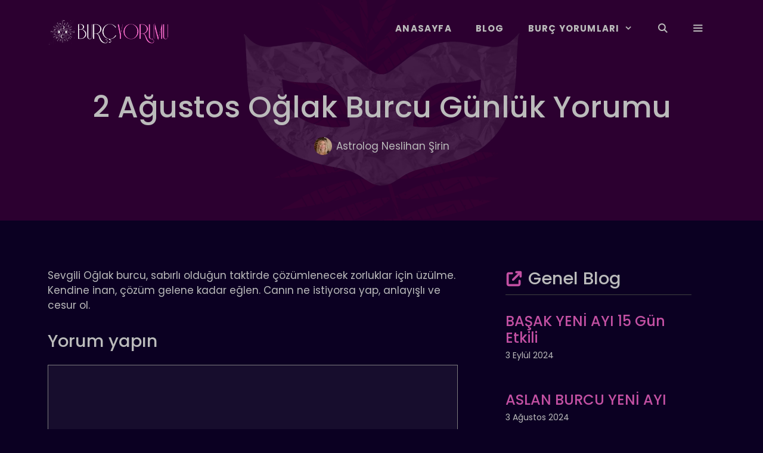

--- FILE ---
content_type: text/html; charset=UTF-8
request_url: https://burcyorumu.com/2-agustos-oglak-burcu-gunluk-yorumu/
body_size: 19691
content:
<!DOCTYPE html>
<html lang="tr" prefix="og: https://ogp.me/ns#">
<head>
	<meta charset="UTF-8">
	<meta name="viewport" content="width=device-width, initial-scale=1">
<!-- Rank Math&#039;a Göre Arama Motoru Optimizasyonu - https://rankmath.com/ -->
<title>2 Ağustos Oğlak Burcu Günlük Yorumu - Burç Yorumu</title>
<meta name="description" content="Sevgili Oğlak burcu, sabırlı olduğun taktirde çözümlenecek zorluklar için üzülme. Kendine inan, çözüm gelene kadar eğlen. Canın ne istiyorsa yap, anlayışlı ve"/>
<meta name="robots" content="index, follow, max-snippet:-1, max-video-preview:-1, max-image-preview:large"/>
<link rel="canonical" href="https://burcyorumu.com/2-agustos-oglak-burcu-gunluk-yorumu/" />
<meta property="og:locale" content="tr_TR" />
<meta property="og:type" content="article" />
<meta property="og:title" content="2 Ağustos Oğlak Burcu Günlük Yorumu - Burç Yorumu" />
<meta property="og:description" content="Sevgili Oğlak burcu, sabırlı olduğun taktirde çözümlenecek zorluklar için üzülme. Kendine inan, çözüm gelene kadar eğlen. Canın ne istiyorsa yap, anlayışlı ve" />
<meta property="og:url" content="https://burcyorumu.com/2-agustos-oglak-burcu-gunluk-yorumu/" />
<meta property="og:site_name" content="Burç Yorumu" />
<meta property="article:tag" content="astroloji" />
<meta property="article:tag" content="burç yorumu" />
<meta property="article:tag" content="günlük burç yorumu" />
<meta property="article:tag" content="oğlak burcu" />
<meta property="article:tag" content="oğlak burcu günlük yorumu" />
<meta property="article:section" content="OĞLAK" />
<meta property="og:image" content="https://burcyorumu.com/wp-content/uploads/2023/01/Screenshot_2.png" />
<meta property="og:image:secure_url" content="https://burcyorumu.com/wp-content/uploads/2023/01/Screenshot_2.png" />
<meta property="og:image:width" content="318" />
<meta property="og:image:height" content="317" />
<meta property="og:image:alt" content="1 Nisan Burcu Günlük Yorumu" />
<meta property="og:image:type" content="image/png" />
<meta property="article:published_time" content="2023-08-01T23:30:00+03:00" />
<meta name="twitter:card" content="summary_large_image" />
<meta name="twitter:title" content="2 Ağustos Oğlak Burcu Günlük Yorumu - Burç Yorumu" />
<meta name="twitter:description" content="Sevgili Oğlak burcu, sabırlı olduğun taktirde çözümlenecek zorluklar için üzülme. Kendine inan, çözüm gelene kadar eğlen. Canın ne istiyorsa yap, anlayışlı ve" />
<meta name="twitter:image" content="https://burcyorumu.com/wp-content/uploads/2023/01/Screenshot_2.png" />
<meta name="twitter:label1" content="Yazan" />
<meta name="twitter:data1" content="Astrolog Neslihan Şirin" />
<meta name="twitter:label2" content="Okuma süresi" />
<meta name="twitter:data2" content="Bir dakikadan az" />
<script type="application/ld+json" class="rank-math-schema">{"@context":"https://schema.org","@graph":[{"@type":["Person","Organization"],"@id":"https://burcyorumu.com/#person","name":"Seobaz","logo":{"@type":"ImageObject","@id":"https://burcyorumu.com/#logo","url":"https://burcyorumu.com/wp-content/uploads/2022/08/logo100heigh2.png","contentUrl":"https://burcyorumu.com/wp-content/uploads/2022/08/logo100heigh2.png","caption":"Bur\u00e7 Yorumu","inLanguage":"tr","width":"407","height":"100"},"image":{"@type":"ImageObject","@id":"https://burcyorumu.com/#logo","url":"https://burcyorumu.com/wp-content/uploads/2022/08/logo100heigh2.png","contentUrl":"https://burcyorumu.com/wp-content/uploads/2022/08/logo100heigh2.png","caption":"Bur\u00e7 Yorumu","inLanguage":"tr","width":"407","height":"100"}},{"@type":"WebSite","@id":"https://burcyorumu.com/#website","url":"https://burcyorumu.com","name":"Bur\u00e7 Yorumu","publisher":{"@id":"https://burcyorumu.com/#person"},"inLanguage":"tr"},{"@type":"ImageObject","@id":"https://burcyorumu.com/wp-content/uploads/2023/01/Screenshot_2.png","url":"https://burcyorumu.com/wp-content/uploads/2023/01/Screenshot_2.png","width":"318","height":"317","caption":"1 Nisan Burcu G\u00fcnl\u00fck Yorumu","inLanguage":"tr"},{"@type":"WebPage","@id":"https://burcyorumu.com/2-agustos-oglak-burcu-gunluk-yorumu/#webpage","url":"https://burcyorumu.com/2-agustos-oglak-burcu-gunluk-yorumu/","name":"2 A\u011fustos O\u011flak Burcu G\u00fcnl\u00fck Yorumu - Bur\u00e7 Yorumu","datePublished":"2023-08-01T23:30:00+03:00","dateModified":"2023-08-01T23:30:00+03:00","isPartOf":{"@id":"https://burcyorumu.com/#website"},"primaryImageOfPage":{"@id":"https://burcyorumu.com/wp-content/uploads/2023/01/Screenshot_2.png"},"inLanguage":"tr"},{"@type":"Person","@id":"https://burcyorumu.com/author/neslihansirin/","name":"Astrolog Neslihan \u015eirin","url":"https://burcyorumu.com/author/neslihansirin/","image":{"@type":"ImageObject","@id":"https://secure.gravatar.com/avatar/892c0cd39ce5d2722fa20891974a85e71296216a2f1f0586ee41555b6a642ce6?s=96&amp;d=mm&amp;r=g","url":"https://secure.gravatar.com/avatar/892c0cd39ce5d2722fa20891974a85e71296216a2f1f0586ee41555b6a642ce6?s=96&amp;d=mm&amp;r=g","caption":"Astrolog Neslihan \u015eirin","inLanguage":"tr"},"sameAs":["https://www.instagram.com/neslihansirine"]},{"@type":"Article","headline":"2 A\u011fustos O\u011flak Burcu G\u00fcnl\u00fck Yorumu - Bur\u00e7 Yorumu","datePublished":"2023-08-01T23:30:00+03:00","dateModified":"2023-08-01T23:30:00+03:00","articleSection":"O\u011eLAK, O\u011flak G\u00fcnl\u00fck Yorumlar","author":{"@id":"https://burcyorumu.com/author/neslihansirin/","name":"Astrolog Neslihan \u015eirin"},"publisher":{"@id":"https://burcyorumu.com/#person"},"description":"Sevgili O\u011flak burcu, sab\u0131rl\u0131 oldu\u011fun taktirde \u00e7\u00f6z\u00fcmlenecek zorluklar i\u00e7in \u00fcz\u00fclme. Kendine inan, \u00e7\u00f6z\u00fcm gelene kadar e\u011flen. Can\u0131n ne istiyorsa yap, anlay\u0131\u015fl\u0131 ve","name":"2 A\u011fustos O\u011flak Burcu G\u00fcnl\u00fck Yorumu - Bur\u00e7 Yorumu","@id":"https://burcyorumu.com/2-agustos-oglak-burcu-gunluk-yorumu/#richSnippet","isPartOf":{"@id":"https://burcyorumu.com/2-agustos-oglak-burcu-gunluk-yorumu/#webpage"},"image":{"@id":"https://burcyorumu.com/wp-content/uploads/2023/01/Screenshot_2.png"},"inLanguage":"tr","mainEntityOfPage":{"@id":"https://burcyorumu.com/2-agustos-oglak-burcu-gunluk-yorumu/#webpage"}}]}</script>
<!-- /Rank Math WordPress SEO eklentisi -->

<link rel="alternate" type="application/rss+xml" title="Burç Yorumu &raquo; akışı" href="https://burcyorumu.com/feed/" />
<link rel="alternate" type="application/rss+xml" title="Burç Yorumu &raquo; yorum akışı" href="https://burcyorumu.com/comments/feed/" />
<link rel="alternate" type="application/rss+xml" title="Burç Yorumu &raquo; 2 Ağustos Oğlak Burcu Günlük Yorumu yorum akışı" href="https://burcyorumu.com/2-agustos-oglak-burcu-gunluk-yorumu/feed/" />
<link rel="alternate" title="oEmbed (JSON)" type="application/json+oembed" href="https://burcyorumu.com/wp-json/oembed/1.0/embed?url=https%3A%2F%2Fburcyorumu.com%2F2-agustos-oglak-burcu-gunluk-yorumu%2F" />
<link rel="alternate" title="oEmbed (XML)" type="text/xml+oembed" href="https://burcyorumu.com/wp-json/oembed/1.0/embed?url=https%3A%2F%2Fburcyorumu.com%2F2-agustos-oglak-burcu-gunluk-yorumu%2F&#038;format=xml" />
<style id='wp-img-auto-sizes-contain-inline-css'>
img:is([sizes=auto i],[sizes^="auto," i]){contain-intrinsic-size:3000px 1500px}
/*# sourceURL=wp-img-auto-sizes-contain-inline-css */
</style>
<style id='wp-emoji-styles-inline-css'>

	img.wp-smiley, img.emoji {
		display: inline !important;
		border: none !important;
		box-shadow: none !important;
		height: 1em !important;
		width: 1em !important;
		margin: 0 0.07em !important;
		vertical-align: -0.1em !important;
		background: none !important;
		padding: 0 !important;
	}
/*# sourceURL=wp-emoji-styles-inline-css */
</style>
<style id='wp-block-library-inline-css'>
:root{--wp-block-synced-color:#7a00df;--wp-block-synced-color--rgb:122,0,223;--wp-bound-block-color:var(--wp-block-synced-color);--wp-editor-canvas-background:#ddd;--wp-admin-theme-color:#007cba;--wp-admin-theme-color--rgb:0,124,186;--wp-admin-theme-color-darker-10:#006ba1;--wp-admin-theme-color-darker-10--rgb:0,107,160.5;--wp-admin-theme-color-darker-20:#005a87;--wp-admin-theme-color-darker-20--rgb:0,90,135;--wp-admin-border-width-focus:2px}@media (min-resolution:192dpi){:root{--wp-admin-border-width-focus:1.5px}}.wp-element-button{cursor:pointer}:root .has-very-light-gray-background-color{background-color:#eee}:root .has-very-dark-gray-background-color{background-color:#313131}:root .has-very-light-gray-color{color:#eee}:root .has-very-dark-gray-color{color:#313131}:root .has-vivid-green-cyan-to-vivid-cyan-blue-gradient-background{background:linear-gradient(135deg,#00d084,#0693e3)}:root .has-purple-crush-gradient-background{background:linear-gradient(135deg,#34e2e4,#4721fb 50%,#ab1dfe)}:root .has-hazy-dawn-gradient-background{background:linear-gradient(135deg,#faaca8,#dad0ec)}:root .has-subdued-olive-gradient-background{background:linear-gradient(135deg,#fafae1,#67a671)}:root .has-atomic-cream-gradient-background{background:linear-gradient(135deg,#fdd79a,#004a59)}:root .has-nightshade-gradient-background{background:linear-gradient(135deg,#330968,#31cdcf)}:root .has-midnight-gradient-background{background:linear-gradient(135deg,#020381,#2874fc)}:root{--wp--preset--font-size--normal:16px;--wp--preset--font-size--huge:42px}.has-regular-font-size{font-size:1em}.has-larger-font-size{font-size:2.625em}.has-normal-font-size{font-size:var(--wp--preset--font-size--normal)}.has-huge-font-size{font-size:var(--wp--preset--font-size--huge)}.has-text-align-center{text-align:center}.has-text-align-left{text-align:left}.has-text-align-right{text-align:right}.has-fit-text{white-space:nowrap!important}#end-resizable-editor-section{display:none}.aligncenter{clear:both}.items-justified-left{justify-content:flex-start}.items-justified-center{justify-content:center}.items-justified-right{justify-content:flex-end}.items-justified-space-between{justify-content:space-between}.screen-reader-text{border:0;clip-path:inset(50%);height:1px;margin:-1px;overflow:hidden;padding:0;position:absolute;width:1px;word-wrap:normal!important}.screen-reader-text:focus{background-color:#ddd;clip-path:none;color:#444;display:block;font-size:1em;height:auto;left:5px;line-height:normal;padding:15px 23px 14px;text-decoration:none;top:5px;width:auto;z-index:100000}html :where(.has-border-color){border-style:solid}html :where([style*=border-top-color]){border-top-style:solid}html :where([style*=border-right-color]){border-right-style:solid}html :where([style*=border-bottom-color]){border-bottom-style:solid}html :where([style*=border-left-color]){border-left-style:solid}html :where([style*=border-width]){border-style:solid}html :where([style*=border-top-width]){border-top-style:solid}html :where([style*=border-right-width]){border-right-style:solid}html :where([style*=border-bottom-width]){border-bottom-style:solid}html :where([style*=border-left-width]){border-left-style:solid}html :where(img[class*=wp-image-]){height:auto;max-width:100%}:where(figure){margin:0 0 1em}html :where(.is-position-sticky){--wp-admin--admin-bar--position-offset:var(--wp-admin--admin-bar--height,0px)}@media screen and (max-width:600px){html :where(.is-position-sticky){--wp-admin--admin-bar--position-offset:0px}}

/*# sourceURL=wp-block-library-inline-css */
</style><style id='wp-block-image-inline-css'>
.wp-block-image>a,.wp-block-image>figure>a{display:inline-block}.wp-block-image img{box-sizing:border-box;height:auto;max-width:100%;vertical-align:bottom}@media not (prefers-reduced-motion){.wp-block-image img.hide{visibility:hidden}.wp-block-image img.show{animation:show-content-image .4s}}.wp-block-image[style*=border-radius] img,.wp-block-image[style*=border-radius]>a{border-radius:inherit}.wp-block-image.has-custom-border img{box-sizing:border-box}.wp-block-image.aligncenter{text-align:center}.wp-block-image.alignfull>a,.wp-block-image.alignwide>a{width:100%}.wp-block-image.alignfull img,.wp-block-image.alignwide img{height:auto;width:100%}.wp-block-image .aligncenter,.wp-block-image .alignleft,.wp-block-image .alignright,.wp-block-image.aligncenter,.wp-block-image.alignleft,.wp-block-image.alignright{display:table}.wp-block-image .aligncenter>figcaption,.wp-block-image .alignleft>figcaption,.wp-block-image .alignright>figcaption,.wp-block-image.aligncenter>figcaption,.wp-block-image.alignleft>figcaption,.wp-block-image.alignright>figcaption{caption-side:bottom;display:table-caption}.wp-block-image .alignleft{float:left;margin:.5em 1em .5em 0}.wp-block-image .alignright{float:right;margin:.5em 0 .5em 1em}.wp-block-image .aligncenter{margin-left:auto;margin-right:auto}.wp-block-image :where(figcaption){margin-bottom:1em;margin-top:.5em}.wp-block-image.is-style-circle-mask img{border-radius:9999px}@supports ((-webkit-mask-image:none) or (mask-image:none)) or (-webkit-mask-image:none){.wp-block-image.is-style-circle-mask img{border-radius:0;-webkit-mask-image:url('data:image/svg+xml;utf8,<svg viewBox="0 0 100 100" xmlns="http://www.w3.org/2000/svg"><circle cx="50" cy="50" r="50"/></svg>');mask-image:url('data:image/svg+xml;utf8,<svg viewBox="0 0 100 100" xmlns="http://www.w3.org/2000/svg"><circle cx="50" cy="50" r="50"/></svg>');mask-mode:alpha;-webkit-mask-position:center;mask-position:center;-webkit-mask-repeat:no-repeat;mask-repeat:no-repeat;-webkit-mask-size:contain;mask-size:contain}}:root :where(.wp-block-image.is-style-rounded img,.wp-block-image .is-style-rounded img){border-radius:9999px}.wp-block-image figure{margin:0}.wp-lightbox-container{display:flex;flex-direction:column;position:relative}.wp-lightbox-container img{cursor:zoom-in}.wp-lightbox-container img:hover+button{opacity:1}.wp-lightbox-container button{align-items:center;backdrop-filter:blur(16px) saturate(180%);background-color:#5a5a5a40;border:none;border-radius:4px;cursor:zoom-in;display:flex;height:20px;justify-content:center;opacity:0;padding:0;position:absolute;right:16px;text-align:center;top:16px;width:20px;z-index:100}@media not (prefers-reduced-motion){.wp-lightbox-container button{transition:opacity .2s ease}}.wp-lightbox-container button:focus-visible{outline:3px auto #5a5a5a40;outline:3px auto -webkit-focus-ring-color;outline-offset:3px}.wp-lightbox-container button:hover{cursor:pointer;opacity:1}.wp-lightbox-container button:focus{opacity:1}.wp-lightbox-container button:focus,.wp-lightbox-container button:hover,.wp-lightbox-container button:not(:hover):not(:active):not(.has-background){background-color:#5a5a5a40;border:none}.wp-lightbox-overlay{box-sizing:border-box;cursor:zoom-out;height:100vh;left:0;overflow:hidden;position:fixed;top:0;visibility:hidden;width:100%;z-index:100000}.wp-lightbox-overlay .close-button{align-items:center;cursor:pointer;display:flex;justify-content:center;min-height:40px;min-width:40px;padding:0;position:absolute;right:calc(env(safe-area-inset-right) + 16px);top:calc(env(safe-area-inset-top) + 16px);z-index:5000000}.wp-lightbox-overlay .close-button:focus,.wp-lightbox-overlay .close-button:hover,.wp-lightbox-overlay .close-button:not(:hover):not(:active):not(.has-background){background:none;border:none}.wp-lightbox-overlay .lightbox-image-container{height:var(--wp--lightbox-container-height);left:50%;overflow:hidden;position:absolute;top:50%;transform:translate(-50%,-50%);transform-origin:top left;width:var(--wp--lightbox-container-width);z-index:9999999999}.wp-lightbox-overlay .wp-block-image{align-items:center;box-sizing:border-box;display:flex;height:100%;justify-content:center;margin:0;position:relative;transform-origin:0 0;width:100%;z-index:3000000}.wp-lightbox-overlay .wp-block-image img{height:var(--wp--lightbox-image-height);min-height:var(--wp--lightbox-image-height);min-width:var(--wp--lightbox-image-width);width:var(--wp--lightbox-image-width)}.wp-lightbox-overlay .wp-block-image figcaption{display:none}.wp-lightbox-overlay button{background:none;border:none}.wp-lightbox-overlay .scrim{background-color:#fff;height:100%;opacity:.9;position:absolute;width:100%;z-index:2000000}.wp-lightbox-overlay.active{visibility:visible}@media not (prefers-reduced-motion){.wp-lightbox-overlay.active{animation:turn-on-visibility .25s both}.wp-lightbox-overlay.active img{animation:turn-on-visibility .35s both}.wp-lightbox-overlay.show-closing-animation:not(.active){animation:turn-off-visibility .35s both}.wp-lightbox-overlay.show-closing-animation:not(.active) img{animation:turn-off-visibility .25s both}.wp-lightbox-overlay.zoom.active{animation:none;opacity:1;visibility:visible}.wp-lightbox-overlay.zoom.active .lightbox-image-container{animation:lightbox-zoom-in .4s}.wp-lightbox-overlay.zoom.active .lightbox-image-container img{animation:none}.wp-lightbox-overlay.zoom.active .scrim{animation:turn-on-visibility .4s forwards}.wp-lightbox-overlay.zoom.show-closing-animation:not(.active){animation:none}.wp-lightbox-overlay.zoom.show-closing-animation:not(.active) .lightbox-image-container{animation:lightbox-zoom-out .4s}.wp-lightbox-overlay.zoom.show-closing-animation:not(.active) .lightbox-image-container img{animation:none}.wp-lightbox-overlay.zoom.show-closing-animation:not(.active) .scrim{animation:turn-off-visibility .4s forwards}}@keyframes show-content-image{0%{visibility:hidden}99%{visibility:hidden}to{visibility:visible}}@keyframes turn-on-visibility{0%{opacity:0}to{opacity:1}}@keyframes turn-off-visibility{0%{opacity:1;visibility:visible}99%{opacity:0;visibility:visible}to{opacity:0;visibility:hidden}}@keyframes lightbox-zoom-in{0%{transform:translate(calc((-100vw + var(--wp--lightbox-scrollbar-width))/2 + var(--wp--lightbox-initial-left-position)),calc(-50vh + var(--wp--lightbox-initial-top-position))) scale(var(--wp--lightbox-scale))}to{transform:translate(-50%,-50%) scale(1)}}@keyframes lightbox-zoom-out{0%{transform:translate(-50%,-50%) scale(1);visibility:visible}99%{visibility:visible}to{transform:translate(calc((-100vw + var(--wp--lightbox-scrollbar-width))/2 + var(--wp--lightbox-initial-left-position)),calc(-50vh + var(--wp--lightbox-initial-top-position))) scale(var(--wp--lightbox-scale));visibility:hidden}}
/*# sourceURL=https://burcyorumu.com/wp-includes/blocks/image/style.min.css */
</style>
<style id='wp-block-paragraph-inline-css'>
.is-small-text{font-size:.875em}.is-regular-text{font-size:1em}.is-large-text{font-size:2.25em}.is-larger-text{font-size:3em}.has-drop-cap:not(:focus):first-letter{float:left;font-size:8.4em;font-style:normal;font-weight:100;line-height:.68;margin:.05em .1em 0 0;text-transform:uppercase}body.rtl .has-drop-cap:not(:focus):first-letter{float:none;margin-left:.1em}p.has-drop-cap.has-background{overflow:hidden}:root :where(p.has-background){padding:1.25em 2.375em}:where(p.has-text-color:not(.has-link-color)) a{color:inherit}p.has-text-align-left[style*="writing-mode:vertical-lr"],p.has-text-align-right[style*="writing-mode:vertical-rl"]{rotate:180deg}
/*# sourceURL=https://burcyorumu.com/wp-includes/blocks/paragraph/style.min.css */
</style>
<style id='global-styles-inline-css'>
:root{--wp--preset--aspect-ratio--square: 1;--wp--preset--aspect-ratio--4-3: 4/3;--wp--preset--aspect-ratio--3-4: 3/4;--wp--preset--aspect-ratio--3-2: 3/2;--wp--preset--aspect-ratio--2-3: 2/3;--wp--preset--aspect-ratio--16-9: 16/9;--wp--preset--aspect-ratio--9-16: 9/16;--wp--preset--color--black: #000000;--wp--preset--color--cyan-bluish-gray: #abb8c3;--wp--preset--color--white: #ffffff;--wp--preset--color--pale-pink: #f78da7;--wp--preset--color--vivid-red: #cf2e2e;--wp--preset--color--luminous-vivid-orange: #ff6900;--wp--preset--color--luminous-vivid-amber: #fcb900;--wp--preset--color--light-green-cyan: #7bdcb5;--wp--preset--color--vivid-green-cyan: #00d084;--wp--preset--color--pale-cyan-blue: #8ed1fc;--wp--preset--color--vivid-cyan-blue: #0693e3;--wp--preset--color--vivid-purple: #9b51e0;--wp--preset--color--contrast: var(--contrast);--wp--preset--color--base-3: var(--base-3);--wp--preset--color--global-color-4: var(--global-color-4);--wp--preset--color--global-color-5: var(--global-color-5);--wp--preset--color--border-5: var(--border-5);--wp--preset--color--saydam-arka-plan: var(--saydam-arka-plan);--wp--preset--color--header-tarih-seffaf: var(--header-tarih-seffaf);--wp--preset--color--yazi-ici-buton: var(--yazi-ici-buton);--wp--preset--gradient--vivid-cyan-blue-to-vivid-purple: linear-gradient(135deg,rgb(6,147,227) 0%,rgb(155,81,224) 100%);--wp--preset--gradient--light-green-cyan-to-vivid-green-cyan: linear-gradient(135deg,rgb(122,220,180) 0%,rgb(0,208,130) 100%);--wp--preset--gradient--luminous-vivid-amber-to-luminous-vivid-orange: linear-gradient(135deg,rgb(252,185,0) 0%,rgb(255,105,0) 100%);--wp--preset--gradient--luminous-vivid-orange-to-vivid-red: linear-gradient(135deg,rgb(255,105,0) 0%,rgb(207,46,46) 100%);--wp--preset--gradient--very-light-gray-to-cyan-bluish-gray: linear-gradient(135deg,rgb(238,238,238) 0%,rgb(169,184,195) 100%);--wp--preset--gradient--cool-to-warm-spectrum: linear-gradient(135deg,rgb(74,234,220) 0%,rgb(151,120,209) 20%,rgb(207,42,186) 40%,rgb(238,44,130) 60%,rgb(251,105,98) 80%,rgb(254,248,76) 100%);--wp--preset--gradient--blush-light-purple: linear-gradient(135deg,rgb(255,206,236) 0%,rgb(152,150,240) 100%);--wp--preset--gradient--blush-bordeaux: linear-gradient(135deg,rgb(254,205,165) 0%,rgb(254,45,45) 50%,rgb(107,0,62) 100%);--wp--preset--gradient--luminous-dusk: linear-gradient(135deg,rgb(255,203,112) 0%,rgb(199,81,192) 50%,rgb(65,88,208) 100%);--wp--preset--gradient--pale-ocean: linear-gradient(135deg,rgb(255,245,203) 0%,rgb(182,227,212) 50%,rgb(51,167,181) 100%);--wp--preset--gradient--electric-grass: linear-gradient(135deg,rgb(202,248,128) 0%,rgb(113,206,126) 100%);--wp--preset--gradient--midnight: linear-gradient(135deg,rgb(2,3,129) 0%,rgb(40,116,252) 100%);--wp--preset--font-size--small: 13px;--wp--preset--font-size--medium: 20px;--wp--preset--font-size--large: 36px;--wp--preset--font-size--x-large: 42px;--wp--preset--spacing--20: 0.44rem;--wp--preset--spacing--30: 0.67rem;--wp--preset--spacing--40: 1rem;--wp--preset--spacing--50: 1.5rem;--wp--preset--spacing--60: 2.25rem;--wp--preset--spacing--70: 3.38rem;--wp--preset--spacing--80: 5.06rem;--wp--preset--shadow--natural: 6px 6px 9px rgba(0, 0, 0, 0.2);--wp--preset--shadow--deep: 12px 12px 50px rgba(0, 0, 0, 0.4);--wp--preset--shadow--sharp: 6px 6px 0px rgba(0, 0, 0, 0.2);--wp--preset--shadow--outlined: 6px 6px 0px -3px rgb(255, 255, 255), 6px 6px rgb(0, 0, 0);--wp--preset--shadow--crisp: 6px 6px 0px rgb(0, 0, 0);}:where(.is-layout-flex){gap: 0.5em;}:where(.is-layout-grid){gap: 0.5em;}body .is-layout-flex{display: flex;}.is-layout-flex{flex-wrap: wrap;align-items: center;}.is-layout-flex > :is(*, div){margin: 0;}body .is-layout-grid{display: grid;}.is-layout-grid > :is(*, div){margin: 0;}:where(.wp-block-columns.is-layout-flex){gap: 2em;}:where(.wp-block-columns.is-layout-grid){gap: 2em;}:where(.wp-block-post-template.is-layout-flex){gap: 1.25em;}:where(.wp-block-post-template.is-layout-grid){gap: 1.25em;}.has-black-color{color: var(--wp--preset--color--black) !important;}.has-cyan-bluish-gray-color{color: var(--wp--preset--color--cyan-bluish-gray) !important;}.has-white-color{color: var(--wp--preset--color--white) !important;}.has-pale-pink-color{color: var(--wp--preset--color--pale-pink) !important;}.has-vivid-red-color{color: var(--wp--preset--color--vivid-red) !important;}.has-luminous-vivid-orange-color{color: var(--wp--preset--color--luminous-vivid-orange) !important;}.has-luminous-vivid-amber-color{color: var(--wp--preset--color--luminous-vivid-amber) !important;}.has-light-green-cyan-color{color: var(--wp--preset--color--light-green-cyan) !important;}.has-vivid-green-cyan-color{color: var(--wp--preset--color--vivid-green-cyan) !important;}.has-pale-cyan-blue-color{color: var(--wp--preset--color--pale-cyan-blue) !important;}.has-vivid-cyan-blue-color{color: var(--wp--preset--color--vivid-cyan-blue) !important;}.has-vivid-purple-color{color: var(--wp--preset--color--vivid-purple) !important;}.has-black-background-color{background-color: var(--wp--preset--color--black) !important;}.has-cyan-bluish-gray-background-color{background-color: var(--wp--preset--color--cyan-bluish-gray) !important;}.has-white-background-color{background-color: var(--wp--preset--color--white) !important;}.has-pale-pink-background-color{background-color: var(--wp--preset--color--pale-pink) !important;}.has-vivid-red-background-color{background-color: var(--wp--preset--color--vivid-red) !important;}.has-luminous-vivid-orange-background-color{background-color: var(--wp--preset--color--luminous-vivid-orange) !important;}.has-luminous-vivid-amber-background-color{background-color: var(--wp--preset--color--luminous-vivid-amber) !important;}.has-light-green-cyan-background-color{background-color: var(--wp--preset--color--light-green-cyan) !important;}.has-vivid-green-cyan-background-color{background-color: var(--wp--preset--color--vivid-green-cyan) !important;}.has-pale-cyan-blue-background-color{background-color: var(--wp--preset--color--pale-cyan-blue) !important;}.has-vivid-cyan-blue-background-color{background-color: var(--wp--preset--color--vivid-cyan-blue) !important;}.has-vivid-purple-background-color{background-color: var(--wp--preset--color--vivid-purple) !important;}.has-black-border-color{border-color: var(--wp--preset--color--black) !important;}.has-cyan-bluish-gray-border-color{border-color: var(--wp--preset--color--cyan-bluish-gray) !important;}.has-white-border-color{border-color: var(--wp--preset--color--white) !important;}.has-pale-pink-border-color{border-color: var(--wp--preset--color--pale-pink) !important;}.has-vivid-red-border-color{border-color: var(--wp--preset--color--vivid-red) !important;}.has-luminous-vivid-orange-border-color{border-color: var(--wp--preset--color--luminous-vivid-orange) !important;}.has-luminous-vivid-amber-border-color{border-color: var(--wp--preset--color--luminous-vivid-amber) !important;}.has-light-green-cyan-border-color{border-color: var(--wp--preset--color--light-green-cyan) !important;}.has-vivid-green-cyan-border-color{border-color: var(--wp--preset--color--vivid-green-cyan) !important;}.has-pale-cyan-blue-border-color{border-color: var(--wp--preset--color--pale-cyan-blue) !important;}.has-vivid-cyan-blue-border-color{border-color: var(--wp--preset--color--vivid-cyan-blue) !important;}.has-vivid-purple-border-color{border-color: var(--wp--preset--color--vivid-purple) !important;}.has-vivid-cyan-blue-to-vivid-purple-gradient-background{background: var(--wp--preset--gradient--vivid-cyan-blue-to-vivid-purple) !important;}.has-light-green-cyan-to-vivid-green-cyan-gradient-background{background: var(--wp--preset--gradient--light-green-cyan-to-vivid-green-cyan) !important;}.has-luminous-vivid-amber-to-luminous-vivid-orange-gradient-background{background: var(--wp--preset--gradient--luminous-vivid-amber-to-luminous-vivid-orange) !important;}.has-luminous-vivid-orange-to-vivid-red-gradient-background{background: var(--wp--preset--gradient--luminous-vivid-orange-to-vivid-red) !important;}.has-very-light-gray-to-cyan-bluish-gray-gradient-background{background: var(--wp--preset--gradient--very-light-gray-to-cyan-bluish-gray) !important;}.has-cool-to-warm-spectrum-gradient-background{background: var(--wp--preset--gradient--cool-to-warm-spectrum) !important;}.has-blush-light-purple-gradient-background{background: var(--wp--preset--gradient--blush-light-purple) !important;}.has-blush-bordeaux-gradient-background{background: var(--wp--preset--gradient--blush-bordeaux) !important;}.has-luminous-dusk-gradient-background{background: var(--wp--preset--gradient--luminous-dusk) !important;}.has-pale-ocean-gradient-background{background: var(--wp--preset--gradient--pale-ocean) !important;}.has-electric-grass-gradient-background{background: var(--wp--preset--gradient--electric-grass) !important;}.has-midnight-gradient-background{background: var(--wp--preset--gradient--midnight) !important;}.has-small-font-size{font-size: var(--wp--preset--font-size--small) !important;}.has-medium-font-size{font-size: var(--wp--preset--font-size--medium) !important;}.has-large-font-size{font-size: var(--wp--preset--font-size--large) !important;}.has-x-large-font-size{font-size: var(--wp--preset--font-size--x-large) !important;}
/*# sourceURL=global-styles-inline-css */
</style>

<style id='classic-theme-styles-inline-css'>
/*! This file is auto-generated */
.wp-block-button__link{color:#fff;background-color:#32373c;border-radius:9999px;box-shadow:none;text-decoration:none;padding:calc(.667em + 2px) calc(1.333em + 2px);font-size:1.125em}.wp-block-file__button{background:#32373c;color:#fff;text-decoration:none}
/*# sourceURL=/wp-includes/css/classic-themes.min.css */
</style>
<link rel='stylesheet' id='generate-comments-css' href='https://burcyorumu.com/wp-content/themes/generatepress/assets/css/components/comments.min.css?ver=3.4.0' media='all' />
<link rel='stylesheet' id='generate-style-css' href='https://burcyorumu.com/wp-content/themes/generatepress/assets/css/main.min.css?ver=3.4.0' media='all' />
<style id='generate-style-inline-css'>
.is-right-sidebar{width:35%;}.is-left-sidebar{width:30%;}.site-content .content-area{width:65%;}@media (max-width: 900px){.main-navigation .menu-toggle,.sidebar-nav-mobile:not(#sticky-placeholder){display:block;}.main-navigation ul,.gen-sidebar-nav,.main-navigation:not(.slideout-navigation):not(.toggled) .main-nav > ul,.has-inline-mobile-toggle #site-navigation .inside-navigation > *:not(.navigation-search):not(.main-nav){display:none;}.nav-align-right .inside-navigation,.nav-align-center .inside-navigation{justify-content:space-between;}.has-inline-mobile-toggle .mobile-menu-control-wrapper{display:flex;flex-wrap:wrap;}.has-inline-mobile-toggle .inside-header{flex-direction:row;text-align:left;flex-wrap:wrap;}.has-inline-mobile-toggle .header-widget,.has-inline-mobile-toggle #site-navigation{flex-basis:100%;}.nav-float-left .has-inline-mobile-toggle #site-navigation{order:10;}}
.dynamic-author-image-rounded{border-radius:100%;}.dynamic-featured-image, .dynamic-author-image{vertical-align:middle;}.one-container.blog .dynamic-content-template:not(:last-child), .one-container.archive .dynamic-content-template:not(:last-child){padding-bottom:0px;}.dynamic-entry-excerpt > p:last-child{margin-bottom:0px;}
.page-hero .inside-page-hero.grid-container{max-width:calc(1200px - 0px - 0px);}.inside-page-hero > *:last-child{margin-bottom:0px;}.header-wrap{position:absolute;left:0px;right:0px;z-index:10;}.header-wrap .site-header{background:transparent;}.header-wrap #site-navigation:not(.toggled), .header-wrap #mobile-header:not(.toggled):not(.navigation-stick), .has-inline-mobile-toggle .mobile-menu-control-wrapper{background:transparent;}.header-wrap #site-navigation:not(.toggled) .main-nav > ul > li:hover > a, .header-wrap #site-navigation:not(.toggled) .main-nav > ul > li:focus > a, .header-wrap #site-navigation:not(.toggled) .main-nav > ul > li.sfHover > a, .header-wrap #mobile-header:not(.toggled) .main-nav > ul > li:hover > a, .header-wrap #site-navigation:not(.toggled) .menu-bar-item:not(.close-search):hover > a, .header-wrap #mobile-header:not(.toggled) .menu-bar-item:not(.close-search):hover > a, .header-wrap #site-navigation:not(.toggled) .menu-bar-item:not(.close-search).sfHover > a, .header-wrap #mobile-header:not(.toggled) .menu-bar-item:not(.close-search).sfHover > a{background:transparent;}.header-wrap #site-navigation:not(.toggled) .main-nav > ul > li[class*="current-menu-"] > a, .header-wrap #mobile-header:not(.toggled) .main-nav > ul > li[class*="current-menu-"] > a, .header-wrap #site-navigation:not(.toggled) .main-nav > ul > li[class*="current-menu-"]:hover > a, .header-wrap #mobile-header:not(.toggled) .main-nav > ul > li[class*="current-menu-"]:hover > a{background:transparent;}
/*# sourceURL=generate-style-inline-css */
</style>
<link rel='stylesheet' id='generate-font-icons-css' href='https://burcyorumu.com/wp-content/themes/generatepress/assets/css/components/font-icons.min.css?ver=3.4.0' media='all' />
<style id='akismet-widget-style-inline-css'>

			.a-stats {
				--akismet-color-mid-green: #357b49;
				--akismet-color-white: #fff;
				--akismet-color-light-grey: #f6f7f7;

				max-width: 350px;
				width: auto;
			}

			.a-stats * {
				all: unset;
				box-sizing: border-box;
			}

			.a-stats strong {
				font-weight: 600;
			}

			.a-stats a.a-stats__link,
			.a-stats a.a-stats__link:visited,
			.a-stats a.a-stats__link:active {
				background: var(--akismet-color-mid-green);
				border: none;
				box-shadow: none;
				border-radius: 8px;
				color: var(--akismet-color-white);
				cursor: pointer;
				display: block;
				font-family: -apple-system, BlinkMacSystemFont, 'Segoe UI', 'Roboto', 'Oxygen-Sans', 'Ubuntu', 'Cantarell', 'Helvetica Neue', sans-serif;
				font-weight: 500;
				padding: 12px;
				text-align: center;
				text-decoration: none;
				transition: all 0.2s ease;
			}

			/* Extra specificity to deal with TwentyTwentyOne focus style */
			.widget .a-stats a.a-stats__link:focus {
				background: var(--akismet-color-mid-green);
				color: var(--akismet-color-white);
				text-decoration: none;
			}

			.a-stats a.a-stats__link:hover {
				filter: brightness(110%);
				box-shadow: 0 4px 12px rgba(0, 0, 0, 0.06), 0 0 2px rgba(0, 0, 0, 0.16);
			}

			.a-stats .count {
				color: var(--akismet-color-white);
				display: block;
				font-size: 1.5em;
				line-height: 1.4;
				padding: 0 13px;
				white-space: nowrap;
			}
		
/*# sourceURL=akismet-widget-style-inline-css */
</style>
<link rel='stylesheet' id='generatepress-dynamic-css' href='https://burcyorumu.com/wp-content/uploads/generatepress/style.min.css?ver=1719583901' media='all' />
<style id='generateblocks-inline-css'>
.gb-container-eae04a8a{color:var(--contrast);background-image:url(https://burcyorumu.com/wp-content/uploads/2022/08/purple_top_divider.png);background-repeat:no-repeat;background-position:bottom;}.gb-container-eae04a8a > .gb-inside-container{padding:20px 0 40px;max-width:1200px;margin-left:auto;margin-right:auto;}.gb-container-eae04a8a a{color:var(--contrast);}.gb-grid-wrapper > .gb-grid-column-eae04a8a > .gb-container{display:flex;flex-direction:column;height:100%;}.gb-container-eae04a8a.gb-has-dynamic-bg{background-image:var(--background-url);}.gb-container-eae04a8a.gb-no-dynamic-bg{background-image:none;}.gb-container-39517758{border-radius:12px;background-color:rgba(44, 0, 48, 0.64);position:relative;z-index:1;max-width:1200px;margin-left:auto;margin-right:auto;}.gb-container-39517758 > .gb-inside-container{padding:60px 40px;max-width:1200px;margin-left:auto;margin-right:auto;}.gb-grid-wrapper > .gb-grid-column-39517758 > .gb-container{display:flex;flex-direction:column;height:100%;}.gb-container-1af1db78{text-align:center;color:var(--contrast);}.gb-container-1af1db78 > .gb-inside-container{padding:0;}.gb-container-1af1db78 a{color:var(--contrast);}.gb-grid-wrapper > .gb-grid-column-1af1db78{width:100%;}.gb-grid-wrapper > .gb-grid-column-1af1db78 > .gb-container{display:flex;flex-direction:column;height:100%;}.gb-container-bbc00baa{background-color:var(--global-color-4);position:relative;overflow:hidden;}.gb-container-bbc00baa:before{content:"";background-image:url(https://burcyorumu.com/wp-content/uploads/2022/08/reports_02.png);background-repeat:no-repeat;background-position:center center;z-index:0;position:absolute;top:0;right:0;bottom:0;left:0;transition:inherit;pointer-events:none;opacity:0.13;}.gb-container-bbc00baa > .gb-inside-container{padding:150px 40px 110px;max-width:1200px;margin-left:auto;margin-right:auto;z-index:1;position:relative;}.gb-grid-wrapper > .gb-grid-column-bbc00baa > .gb-container{display:flex;flex-direction:column;height:100%;}.gb-container-bbc00baa.gb-has-dynamic-bg:before{background-image:var(--background-url);}.gb-container-bbc00baa.gb-no-dynamic-bg:before{background-image:none;}.gb-container-f49b9f49 > .gb-inside-container{padding:0;max-width:1200px;margin-left:auto;margin-right:auto;}.gb-grid-wrapper > .gb-grid-column-f49b9f49 > .gb-container{display:flex;flex-direction:column;height:100%;}.gb-container-f49b9f49.inline-post-meta-area > .gb-inside-container{display:flex;align-items:center;justify-content:center;}.gb-container-77c4cea1{margin-bottom:0px;}.gb-container-77c4cea1 > .gb-inside-container{padding-right:40px;padding-left:40px;max-width:1200px;margin-left:auto;margin-right:auto;}.gb-grid-wrapper > .gb-grid-column-77c4cea1 > .gb-container{display:flex;flex-direction:column;height:100%;}.gb-grid-wrapper > .gb-grid-column-bb48cef4{width:100%;}.gb-grid-wrapper > .gb-grid-column-bb48cef4 > .gb-container{display:flex;flex-direction:column;height:100%;}.gb-grid-wrapper-cd21e57e{display:flex;flex-wrap:wrap;margin-left:-60px;}.gb-grid-wrapper-cd21e57e > .gb-grid-column{box-sizing:border-box;padding-left:60px;padding-bottom:60px;}.gb-grid-wrapper-968f843b{display:flex;flex-wrap:wrap;}.gb-grid-wrapper-968f843b > .gb-grid-column{box-sizing:border-box;}.gb-button-wrapper{display:flex;flex-wrap:wrap;align-items:flex-start;justify-content:flex-start;clear:both;}.gb-button-wrapper-03fa5ef2{justify-content:center;margin-top:40px;}.gb-button-wrapper a.gb-button-e0ca8f47{display:inline-flex;align-items:center;justify-content:center;text-align:center;padding:10px;margin-right:10px;border-radius:100%;background-color:var(--accent-2);text-decoration:none;}.gb-button-wrapper a.gb-button-e0ca8f47:hover, .gb-button-wrapper a.gb-button-e0ca8f47:active, .gb-button-wrapper a.gb-button-e0ca8f47:focus{background-color:var(--accent);color:var(--base-3);}.gb-button-wrapper a.gb-button-e0ca8f47 .gb-icon{line-height:0;}.gb-button-wrapper a.gb-button-e0ca8f47 .gb-icon svg{width:1em;height:1em;fill:currentColor;}.gb-button-wrapper a.gb-button-a924c66b{display:inline-flex;align-items:center;justify-content:center;text-align:center;padding:10px;margin-right:10px;border-radius:100%;background-color:var(--accent-2);text-decoration:none;}.gb-button-wrapper a.gb-button-a924c66b:hover, .gb-button-wrapper a.gb-button-a924c66b:active, .gb-button-wrapper a.gb-button-a924c66b:focus{background-color:var(--accent);color:var(--base-3);}.gb-button-wrapper a.gb-button-a924c66b .gb-icon{line-height:0;}.gb-button-wrapper a.gb-button-a924c66b .gb-icon svg{width:1em;height:1em;fill:currentColor;}.gb-button-wrapper a.gb-button-d8a5bfc9{display:inline-flex;align-items:center;justify-content:center;text-align:center;padding:10px;margin-right:10px;border-radius:100%;background-color:var(--accent-2);text-decoration:none;}.gb-button-wrapper a.gb-button-d8a5bfc9:hover, .gb-button-wrapper a.gb-button-d8a5bfc9:active, .gb-button-wrapper a.gb-button-d8a5bfc9:focus{background-color:var(--accent);color:var(--base-3);}.gb-button-wrapper a.gb-button-d8a5bfc9 .gb-icon{line-height:0;}.gb-button-wrapper a.gb-button-d8a5bfc9 .gb-icon svg{width:1em;height:1em;fill:currentColor;}.gb-button-wrapper a.gb-button-72aa9c10{display:inline-flex;align-items:center;justify-content:center;text-align:center;padding:10px;border-radius:100%;background-color:var(--accent-2);text-decoration:none;}.gb-button-wrapper a.gb-button-72aa9c10:hover, .gb-button-wrapper a.gb-button-72aa9c10:active, .gb-button-wrapper a.gb-button-72aa9c10:focus{background-color:var(--accent);color:var(--base-3);}.gb-button-wrapper a.gb-button-72aa9c10 .gb-icon{line-height:0;}.gb-button-wrapper a.gb-button-72aa9c10 .gb-icon svg{width:1em;height:1em;fill:currentColor;}p.gb-headline-d5a0aa53{text-align:center;margin-top:20px;}h1.gb-headline-7bdea7cd{text-align:center;color:var(--accent);}p.gb-headline-2e715b13{padding-left:7px;margin-right:0px;margin-bottom:0px;margin-left:0px;}h3.gb-headline-27b3fcb8{padding-bottom:10px;border-bottom:1px solid var(--border-5);display:flex;align-items:center;}h3.gb-headline-27b3fcb8 a{color:var(--contrast);}h3.gb-headline-27b3fcb8 .gb-icon{line-height:0;color:var(--global-color-5);padding-right:0.3em;display:inline-flex;}h3.gb-headline-27b3fcb8 .gb-icon svg{width:1em;height:1em;fill:currentColor;}h4.gb-headline-82cf3389{margin-top:10px;margin-bottom:5px;}p.gb-headline-55a69d73{font-size:14px;margin-bottom:40px;}@media (min-width: 1025px) {.gb-grid-wrapper > div.gb-grid-column-1af1db78{padding-bottom:0;}}@media (max-width: 1024px) {.gb-container-39517758{border-top-left-radius:0px;border-top-right-radius:0px;}.gb-grid-wrapper > .gb-grid-column-1af1db78{width:33.33%;}.gb-container-bbc00baa > .gb-inside-container{padding-top:160px;}}@media (max-width: 1024px) and (min-width: 768px) {.gb-grid-wrapper > div.gb-grid-column-1af1db78{padding-bottom:0;}}@media (max-width: 767px) {.gb-container-39517758 > .gb-inside-container{padding-right:30px;padding-left:30px;}.gb-grid-wrapper > .gb-grid-column-1af1db78{width:100%;}.gb-grid-wrapper > div.gb-grid-column-1af1db78{padding-bottom:0;}.gb-container-bbc00baa > .gb-inside-container{padding:140px 30px 80px;}.gb-container-77c4cea1{margin-top:40px;}.gb-container-77c4cea1 > .gb-inside-container{padding-right:0;padding-left:0;}}.gb-container .wp-block-image img{vertical-align:middle;}.gb-grid-wrapper .wp-block-image{margin-bottom:0;}.gb-highlight{background:none;}
/*# sourceURL=generateblocks-inline-css */
</style>
<link rel='stylesheet' id='generate-offside-css' href='https://burcyorumu.com/wp-content/plugins/gp-premium/menu-plus/functions/css/offside.min.css?ver=2.4.1' media='all' />
<style id='generate-offside-inline-css'>
:root{--gp-slideout-width:265px;}.slideout-navigation.main-navigation{background-color:var(--base-3);}.slideout-navigation.main-navigation .main-nav ul li a{color:var(--contrast);}.slideout-navigation.main-navigation ul ul{background-color:var(--global-color-4);}.slideout-navigation.main-navigation .main-nav ul ul li:not([class*="current-menu-"]):hover > a, .slideout-navigation.main-navigation .main-nav ul ul li:not([class*="current-menu-"]):focus > a, .slideout-navigation.main-navigation .main-nav ul ul li.sfHover:not([class*="current-menu-"]) > a{background-color:var(--global-color-5);}.slideout-navigation, .slideout-navigation a{color:var(--contrast);}.slideout-navigation button.slideout-exit{color:var(--contrast);padding-left:20px;padding-right:20px;}.slideout-navigation .dropdown-menu-toggle:before{content:"\f107";}.slideout-navigation .sfHover > a .dropdown-menu-toggle:before{content:"\f106";}@media (max-width: 900px){.menu-bar-item.slideout-toggle{display:none;}}
.slideout-navigation.main-navigation .main-nav ul li a{font-weight:700;}@media (max-width:768px){.slideout-navigation.main-navigation .main-nav ul li a{font-size:16px;}}
/*# sourceURL=generate-offside-inline-css */
</style>
<link rel='stylesheet' id='gp-premium-icons-css' href='https://burcyorumu.com/wp-content/plugins/gp-premium/general/icons/icons.min.css?ver=2.4.1' media='all' />
<link rel='stylesheet' id='generate-navigation-branding-css' href='https://burcyorumu.com/wp-content/plugins/gp-premium/menu-plus/functions/css/navigation-branding-flex.min.css?ver=2.4.1' media='all' />
<style id='generate-navigation-branding-inline-css'>
.main-navigation.has-branding .inside-navigation.grid-container, .main-navigation.has-branding.grid-container .inside-navigation:not(.grid-container){padding:0px 40px 0px 40px;}.main-navigation.has-branding:not(.grid-container) .inside-navigation:not(.grid-container) .navigation-branding{margin-left:10px;}.main-navigation .sticky-navigation-logo, .main-navigation.navigation-stick .site-logo:not(.mobile-header-logo){display:none;}.main-navigation.navigation-stick .sticky-navigation-logo{display:block;}.navigation-branding img, .site-logo.mobile-header-logo img{height:50px;width:auto;}.navigation-branding .main-title{line-height:50px;}@media (max-width: 900px){.main-navigation.has-branding.nav-align-center .menu-bar-items, .main-navigation.has-sticky-branding.navigation-stick.nav-align-center .menu-bar-items{margin-left:auto;}.navigation-branding{margin-right:auto;margin-left:10px;}.navigation-branding .main-title, .mobile-header-navigation .site-logo{margin-left:10px;}.main-navigation.has-branding .inside-navigation.grid-container{padding:0px;}}
/*# sourceURL=generate-navigation-branding-inline-css */
</style>
<script src="https://burcyorumu.com/wp-includes/js/jquery/jquery.min.js?ver=3.7.1" id="jquery-core-js"></script>
<link rel="https://api.w.org/" href="https://burcyorumu.com/wp-json/" /><link rel="alternate" title="JSON" type="application/json" href="https://burcyorumu.com/wp-json/wp/v2/posts/13675" /><link rel="EditURI" type="application/rsd+xml" title="RSD" href="https://burcyorumu.com/xmlrpc.php?rsd" />
<meta name="generator" content="WordPress 6.9" />
<link rel='shortlink' href='https://burcyorumu.com/?p=13675' />

		<!-- GA Google Analytics @ https://m0n.co/ga -->
		<script async src="https://www.googletagmanager.com/gtag/js?id=G-1J16KMJFM4"></script>
		<script>
			window.dataLayer = window.dataLayer || [];
			function gtag(){dataLayer.push(arguments);}
			gtag('js', new Date());
			gtag('config', 'G-1J16KMJFM4');
		</script>

	<link rel="pingback" href="https://burcyorumu.com/xmlrpc.php">
<script async src="https://pagead2.googlesyndication.com/pagead/js/adsbygoogle.js?client=ca-pub-9309724362683723"
     crossorigin="anonymous"></script><link rel="icon" href="https://burcyorumu.com/wp-content/uploads/2022/08/reports_01-160x160.png" sizes="32x32" />
<link rel="icon" href="https://burcyorumu.com/wp-content/uploads/2022/08/reports_01.png" sizes="192x192" />
<link rel="apple-touch-icon" href="https://burcyorumu.com/wp-content/uploads/2022/08/reports_01.png" />
<meta name="msapplication-TileImage" content="https://burcyorumu.com/wp-content/uploads/2022/08/reports_01.png" />
		<style id="wp-custom-css">
			/* GeneratePress Site CSS */ /** Primaru menu letter spacing **/
.main-nav ul.menu li a {
	letter-spacing: 0.08em;
}

/** Sticky navigation padding **/
@media (min-width: 769px) {
    .main-navigation.navigation-stick .inside-navigation {
        padding: 10px 0;
    }
}

.shadow2{
	box-shadow: rgba(50, 50, 93, 0.25) 0px 13px 27px -5px, rgba(0, 0, 0, 0.3) 0px 8px 16px -8px;
}

/** Light box shadow **/
.light-box-shadow {
-webkit-box-shadow: 0px 0px 21px -4px rgba(0,0,0,0.2);
-moz-box-shadow: 0px 0px 21px -4px rgba(0,0,0,0.2);
box-shadow: 0px 0px 21px -4px rgba(0,0,0,0.2);
}

/* Category and author archives */
.category .dynamic-content-template img.dynamic-featured-image,
.author .dynamic-content-template img.dynamic-featured-image,
.blog .dynamic-content-template img.dynamic-featured-image {
	width: 100%;
	height: 250px;
  -o-object-fit: cover;
	object-fit: cover;
	-webkit-border-radius: 6px;
	-moz-border-radius: 6px;
	border-radius: 6px;
}

/* Buttons */
.form-submit input[type="submit"],
.ff-el-group.ff_submit_btn_wrapper button {
	padding: 16px 34px;
	font-weight: 600;
	-webkit-border-radius: 30px;
	-moz-border-radius: 30px;
	border-radius: 30px;
}

/* Form error text color */
.ff-el-input--content .error.text-danger {
	color: #c73e1d;
} /* End GeneratePress Site CSS */


@media(min-width: 769px) {
    .both-sidebars .site-content {
        display: flex;
    }
    #left-sidebar, #primary, #right-sidebar {
        left: unset;
    }
    #left-sidebar {
        order: -1;
    }
    .inside-left-sidebar, .inside-right-sidebar {
        position: -webkit-sticky;
        position: sticky;
        top: 100px;
    }
}

/*yorum köşeleri*/
.comment-content {
	background: rgba(153,153,153,0.08);
	border: 0px;
	border-radius: 10px;
}
.depth-1.parent>.children {
     border-bottom: 0px;
}
.comment .children {
    border-left: 0px;
}
.comment-awaiting-moderation{
color: red;}
.comment-metadata a { text-decoration:none;
pointer-events: none; font-size: 15px;}
.edit-link a{
pointer-events: auto;}

body{
	font-family: 'Poppins', sans-serif;
}

/* poppins-regular - latin-ext */
@font-face {
  font-family: 'Poppins';
  font-style: normal;
  font-weight: 400;
	font-display: fallback;
  src: local(''),
       url('https://burcyorumu.com/fonts/poppins-v20-latin-ext-regular.woff2') format('woff2')
}
/* poppins-500 - latin-ext */
@font-face {
  font-family: 'Poppins';
  font-style: normal;
  font-weight: 500;
	font-display: fallback;
  src: local(''),
       url('https://burcyorumu.com/fonts/poppins-v20-latin-ext-500.woff2') format('woff2')
}
/* poppins-600 - latin-ext */
@font-face {
  font-family: 'Poppins';
  font-style: normal;
  font-weight: 600;
	font-display: fallback;
  src: local(''),
       url('https://burcyorumu.com/fonts/poppins-v20-latin-ext-600.woff2') format('woff2')
}
/* poppins-700 - latin-ext */
@font-face {
  font-family: 'Poppins';
  font-style: normal;
  font-weight: 700;
	font-display: fallback;
  src: local(''),
       url('https://burcyorumu.com/fonts/poppins-v20-latin-ext-700.woff2') format('woff2')
		
		
		
		
		
		
		
		
		
		
		
		
			</style>
		</head>

<body class="wp-singular post-template-default single single-post postid-13675 single-format-standard wp-custom-logo wp-embed-responsive wp-theme-generatepress post-image-above-header post-image-aligned-center slideout-enabled slideout-both sticky-menu-slide sticky-enabled desktop-sticky-menu right-sidebar nav-float-right one-container nav-search-enabled header-aligned-left dropdown-hover" itemtype="https://schema.org/Blog" itemscope>
	<div class="header-wrap"><a class="screen-reader-text skip-link" href="#content" title="İçeriğe atla">İçeriğe atla</a>		<header class="site-header has-inline-mobile-toggle" id="masthead" aria-label="Site"  itemtype="https://schema.org/WPHeader" itemscope>
			<div class="inside-header grid-container">
				<div class="site-logo">
					<a href="https://burcyorumu.com/" rel="home">
						<img  class="header-image is-logo-image" alt="Burç Yorumu" src="https://burcyorumu.com/wp-content/uploads/2022/08/logo100heigh2.png" width="407" height="100" />
					</a>
				</div>	<nav class="main-navigation mobile-menu-control-wrapper" id="mobile-menu-control-wrapper" aria-label="Mobile Toggle">
		<div class="menu-bar-items"><span class="menu-bar-item search-item"><a aria-label="Arama çubuğunu aç" href="#"></a></span><span class="menu-bar-item slideout-toggle hide-on-mobile "><a href="#" role="button" aria-label="Open Off-Canvas Panel"></a></span></div>		<button data-nav="site-navigation" class="menu-toggle" aria-controls="generate-slideout-menu" aria-expanded="false">
			<span class="screen-reader-text">Menü</span>		</button>
	</nav>
			<nav class="has-sticky-branding main-navigation has-menu-bar-items sub-menu-right" id="site-navigation" aria-label="Primary"  itemtype="https://schema.org/SiteNavigationElement" itemscope>
			<div class="inside-navigation grid-container">
				<div class="navigation-branding"><div class="sticky-navigation-logo">
					<a href="https://burcyorumu.com/" title="Burç Yorumu" rel="home">
						<img src="https://burcyorumu.com/wp-content/uploads/2022/08/logo100heigh2.png" class="is-logo-image" alt="Burç Yorumu" width="407" height="100" />
					</a>
				</div></div><form method="get" class="search-form navigation-search" action="https://burcyorumu.com/">
					<input type="search" class="search-field" value="" name="s" title="Ara" />
				</form>				<button class="menu-toggle" aria-controls="generate-slideout-menu" aria-expanded="false">
					<span class="screen-reader-text">Menü</span>				</button>
				<div id="primary-menu" class="main-nav"><ul id="menu-main" class=" menu sf-menu"><li id="menu-item-3632" class="menu-item menu-item-type-post_type menu-item-object-page menu-item-home menu-item-3632"><a href="https://burcyorumu.com/">Anasayfa</a></li>
<li id="menu-item-3618" class="menu-item menu-item-type-taxonomy menu-item-object-category menu-item-3618"><a href="https://burcyorumu.com/kategori/blog/">Blog</a></li>
<li id="menu-item-3619" class="menu-item menu-item-type-custom menu-item-object-custom menu-item-has-children menu-item-3619"><a href="#">Burç Yorumları<span role="presentation" class="dropdown-menu-toggle"></span></a>
<ul class="sub-menu">
	<li id="menu-item-3620" class="menu-item menu-item-type-custom menu-item-object-custom menu-item-has-children menu-item-3620"><a href="#">Koç<span role="presentation" class="dropdown-menu-toggle"></span></a>
	<ul class="sub-menu">
		<li id="menu-item-3635" class="menu-item menu-item-type-post_type menu-item-object-page menu-item-3635"><a href="https://burcyorumu.com/koc-burcu-gunluk-yorumlar/">Koç Burcu Günlük Yorumlar</a></li>
		<li id="menu-item-3634" class="menu-item menu-item-type-post_type menu-item-object-page menu-item-3634"><a href="https://burcyorumu.com/koc-burcu-haftalik-yorumlar/">Koç Burcu Haftalık Yorumlar</a></li>
		<li id="menu-item-3633" class="menu-item menu-item-type-post_type menu-item-object-page menu-item-3633"><a href="https://burcyorumu.com/koc-burcu-aylik-yorumlar/">Koç Burcu Aylık Yorumlar</a></li>
	</ul>
</li>
	<li id="menu-item-3621" class="menu-item menu-item-type-custom menu-item-object-custom menu-item-has-children menu-item-3621"><a href="#">Boğa<span role="presentation" class="dropdown-menu-toggle"></span></a>
	<ul class="sub-menu">
		<li id="menu-item-3638" class="menu-item menu-item-type-post_type menu-item-object-page menu-item-3638"><a href="https://burcyorumu.com/boga-burcu-gunluk-yorumlar/">Boğa Burcu Günlük Yorumlar</a></li>
		<li id="menu-item-3637" class="menu-item menu-item-type-post_type menu-item-object-page menu-item-3637"><a href="https://burcyorumu.com/boga-burcu-haftalik-yorumlar/">Boğa Burcu Haftalık Yorumlar</a></li>
		<li id="menu-item-3636" class="menu-item menu-item-type-post_type menu-item-object-page menu-item-3636"><a href="https://burcyorumu.com/boga-burcu-aylik-yorumlar/">Boğa Burcu Aylık Yorumlar</a></li>
	</ul>
</li>
	<li id="menu-item-3622" class="menu-item menu-item-type-custom menu-item-object-custom menu-item-has-children menu-item-3622"><a href="#">İkizler<span role="presentation" class="dropdown-menu-toggle"></span></a>
	<ul class="sub-menu">
		<li id="menu-item-3641" class="menu-item menu-item-type-post_type menu-item-object-page menu-item-3641"><a href="https://burcyorumu.com/ikizler-burcu-gunluk-yorumlar/">İkizler Burcu Günlük Yorumlar</a></li>
		<li id="menu-item-3640" class="menu-item menu-item-type-post_type menu-item-object-page menu-item-3640"><a href="https://burcyorumu.com/ikizler-burcu-haftalik-yorumlar/">İkizler Burcu Haftalık Yorumlar</a></li>
		<li id="menu-item-3639" class="menu-item menu-item-type-post_type menu-item-object-page menu-item-3639"><a href="https://burcyorumu.com/ikizler-burcu-aylik-yorumlar/">İkizler Burcu Aylık Yorumlar</a></li>
	</ul>
</li>
	<li id="menu-item-3623" class="menu-item menu-item-type-custom menu-item-object-custom menu-item-has-children menu-item-3623"><a href="#">Yengeç<span role="presentation" class="dropdown-menu-toggle"></span></a>
	<ul class="sub-menu">
		<li id="menu-item-3644" class="menu-item menu-item-type-post_type menu-item-object-page menu-item-3644"><a href="https://burcyorumu.com/yengec-burcu-gunluk-yorumlar/">Yengeç Burcu Günlük Yorumlar</a></li>
		<li id="menu-item-3643" class="menu-item menu-item-type-post_type menu-item-object-page menu-item-3643"><a href="https://burcyorumu.com/yengec-burcu-haftalik-yorumlar/">Yengeç Burcu Haftalık Yorumlar</a></li>
		<li id="menu-item-3642" class="menu-item menu-item-type-post_type menu-item-object-page menu-item-3642"><a href="https://burcyorumu.com/yengec-burcu-aylik-yorumlar/">Yengeç Burcu Aylık Yorumlar</a></li>
	</ul>
</li>
	<li id="menu-item-3624" class="menu-item menu-item-type-custom menu-item-object-custom menu-item-has-children menu-item-3624"><a href="#">Aslan<span role="presentation" class="dropdown-menu-toggle"></span></a>
	<ul class="sub-menu">
		<li id="menu-item-3647" class="menu-item menu-item-type-post_type menu-item-object-page menu-item-3647"><a href="https://burcyorumu.com/aslan-burcu-gunluk-yorumlar/">Aslan Burcu Günlük Yorumlar</a></li>
		<li id="menu-item-3646" class="menu-item menu-item-type-post_type menu-item-object-page menu-item-3646"><a href="https://burcyorumu.com/basak-burcu-haftalik-yorumlar-2/">Aslan Burcu Haftalık Yorumlar</a></li>
		<li id="menu-item-3645" class="menu-item menu-item-type-post_type menu-item-object-page menu-item-3645"><a href="https://burcyorumu.com/aslan-burcu-aylik-yorumlar/">Aslan Burcu Aylık Yorumlar</a></li>
	</ul>
</li>
	<li id="menu-item-3625" class="menu-item menu-item-type-custom menu-item-object-custom menu-item-has-children menu-item-3625"><a href="#">Başak<span role="presentation" class="dropdown-menu-toggle"></span></a>
	<ul class="sub-menu">
		<li id="menu-item-3908" class="menu-item menu-item-type-post_type menu-item-object-page menu-item-3908"><a href="https://burcyorumu.com/basak-burcu-gunluk-yorumlar/">Başak Burcu Günlük Yorumlar</a></li>
		<li id="menu-item-3907" class="menu-item menu-item-type-post_type menu-item-object-page menu-item-3907"><a href="https://burcyorumu.com/basak-burcu-haftalik-yorumlar/">Başak Burcu Haftalık Yorumlar</a></li>
		<li id="menu-item-3906" class="menu-item menu-item-type-post_type menu-item-object-page menu-item-3906"><a href="https://burcyorumu.com/basak-burcu-aylik-yorumlar/">Başak Burcu Aylık Yorumlar</a></li>
	</ul>
</li>
	<li id="menu-item-3626" class="menu-item menu-item-type-custom menu-item-object-custom menu-item-has-children menu-item-3626"><a href="#">Terazi<span role="presentation" class="dropdown-menu-toggle"></span></a>
	<ul class="sub-menu">
		<li id="menu-item-3912" class="menu-item menu-item-type-post_type menu-item-object-page menu-item-3912"><a href="https://burcyorumu.com/terazi-burcu-gunluk-yorumlar/">Terazi Burcu Günlük Yorumlar</a></li>
		<li id="menu-item-3911" class="menu-item menu-item-type-post_type menu-item-object-page menu-item-3911"><a href="https://burcyorumu.com/terazi-burcu-haftalik-yorumlar/">Terazi Burcu Haftalık Yorumlar</a></li>
		<li id="menu-item-3910" class="menu-item menu-item-type-post_type menu-item-object-page menu-item-3910"><a href="https://burcyorumu.com/terazi-burcu-aylik-yorumlar/">Terazi Burcu Aylık Yorumlar</a></li>
	</ul>
</li>
	<li id="menu-item-3627" class="menu-item menu-item-type-custom menu-item-object-custom menu-item-has-children menu-item-3627"><a href="#">Akrep<span role="presentation" class="dropdown-menu-toggle"></span></a>
	<ul class="sub-menu">
		<li id="menu-item-3915" class="menu-item menu-item-type-post_type menu-item-object-page menu-item-3915"><a href="https://burcyorumu.com/akrep-burcu-gunluk-yorumlar/">Akrep Burcu Günlük Yorumlar</a></li>
		<li id="menu-item-3913" class="menu-item menu-item-type-post_type menu-item-object-page menu-item-3913"><a href="https://burcyorumu.com/akrep-burcu-haftalik-yorumlar/">Akrep Burcu Haftalık Yorumlar</a></li>
		<li id="menu-item-3916" class="menu-item menu-item-type-post_type menu-item-object-page menu-item-3916"><a href="https://burcyorumu.com/akrep-burcu-aylik-yorumlar/">Akrep Burcu Aylık Yorumlar</a></li>
	</ul>
</li>
	<li id="menu-item-3628" class="menu-item menu-item-type-custom menu-item-object-custom menu-item-has-children menu-item-3628"><a href="#">Yay<span role="presentation" class="dropdown-menu-toggle"></span></a>
	<ul class="sub-menu">
		<li id="menu-item-3920" class="menu-item menu-item-type-post_type menu-item-object-page menu-item-3920"><a href="https://burcyorumu.com/yay-burcu-gunluk-yorumlar/">Yay Burcu Günlük Yorumlar</a></li>
		<li id="menu-item-3919" class="menu-item menu-item-type-post_type menu-item-object-page menu-item-3919"><a href="https://burcyorumu.com/yay-burcu-haftalik-yorumlar/">Yay Burcu Haftalık Yorumlar</a></li>
		<li id="menu-item-3918" class="menu-item menu-item-type-post_type menu-item-object-page menu-item-3918"><a href="https://burcyorumu.com/yay-burcu-aylik-yorumlar/">Yay Burcu Aylık Yorumlar</a></li>
	</ul>
</li>
	<li id="menu-item-3629" class="menu-item menu-item-type-custom menu-item-object-custom menu-item-has-children menu-item-3629"><a href="#">Oğlak<span role="presentation" class="dropdown-menu-toggle"></span></a>
	<ul class="sub-menu">
		<li id="menu-item-3921" class="menu-item menu-item-type-post_type menu-item-object-page menu-item-3921"><a href="https://burcyorumu.com/oglak-burcu-gunluk-yorumlar/">Oğlak Burcu Günlük Yorumlar</a></li>
		<li id="menu-item-3922" class="menu-item menu-item-type-post_type menu-item-object-page menu-item-3922"><a href="https://burcyorumu.com/oglak-burcu-haftalik-yorumlar/">Oğlak Burcu Haftalık Yorumlar</a></li>
		<li id="menu-item-3923" class="menu-item menu-item-type-post_type menu-item-object-page menu-item-3923"><a href="https://burcyorumu.com/oglak-burcu-aylik-yorumlar/">Oğlak Burcu Aylık Yorumlar</a></li>
	</ul>
</li>
	<li id="menu-item-3630" class="menu-item menu-item-type-custom menu-item-object-custom menu-item-has-children menu-item-3630"><a href="#">Kova<span role="presentation" class="dropdown-menu-toggle"></span></a>
	<ul class="sub-menu">
		<li id="menu-item-3925" class="menu-item menu-item-type-post_type menu-item-object-page menu-item-3925"><a href="https://burcyorumu.com/kova-burcu-gunluk-yorumlar/">Kova Burcu Günlük Yorumlar</a></li>
		<li id="menu-item-3927" class="menu-item menu-item-type-post_type menu-item-object-page menu-item-3927"><a href="https://burcyorumu.com/kova-burcu-haftalik-yorumlar/">Kova Burcu Haftalık Yorumlar</a></li>
		<li id="menu-item-3926" class="menu-item menu-item-type-post_type menu-item-object-page menu-item-3926"><a href="https://burcyorumu.com/kova-burcu-aylik-yorumlar/">Kova Burcu Aylık Yorumlar</a></li>
	</ul>
</li>
	<li id="menu-item-3631" class="menu-item menu-item-type-custom menu-item-object-custom menu-item-has-children menu-item-3631"><a href="#">Balık<span role="presentation" class="dropdown-menu-toggle"></span></a>
	<ul class="sub-menu">
		<li id="menu-item-3928" class="menu-item menu-item-type-post_type menu-item-object-page menu-item-3928"><a href="https://burcyorumu.com/balik-gunluk-yorumlar/">Balık Burcu Günlük Yorumlar</a></li>
		<li id="menu-item-3930" class="menu-item menu-item-type-post_type menu-item-object-page menu-item-3930"><a href="https://burcyorumu.com/balik-burcu-haftalik-yorumlar/">Balık Burcu Haftalık Yorumlar</a></li>
		<li id="menu-item-3929" class="menu-item menu-item-type-post_type menu-item-object-page menu-item-3929"><a href="https://burcyorumu.com/balik-burcu-aylik-yorumlar/">Balık Burcu Aylık Yorumlar</a></li>
	</ul>
</li>
</ul>
</li>
</ul></div><div class="menu-bar-items"><span class="menu-bar-item search-item"><a aria-label="Arama çubuğunu aç" href="#"></a></span><span class="menu-bar-item slideout-toggle hide-on-mobile "><a href="#" role="button" aria-label="Open Off-Canvas Panel"></a></span></div>			</div>
		</nav>
					</div>
		</header>
		</div><!-- .header-wrap --><div class="gb-container gb-container-bbc00baa"><div class="gb-inside-container">

<h1 class="gb-headline gb-headline-7bdea7cd gb-headline-text">2 Ağustos Oğlak Burcu Günlük Yorumu</h1>


<div class="gb-container gb-container-f49b9f49 inline-post-meta-area"><div class="gb-inside-container">
<img alt='Photo of author' src='https://secure.gravatar.com/avatar/892c0cd39ce5d2722fa20891974a85e71296216a2f1f0586ee41555b6a642ce6?s=30&#038;d=mm&#038;r=g' srcset='https://secure.gravatar.com/avatar/892c0cd39ce5d2722fa20891974a85e71296216a2f1f0586ee41555b6a642ce6?s=60&#038;d=mm&#038;r=g 2x' class='avatar avatar-30 photo dynamic-author-image dynamic-author-image-rounded' height='30' width='30' decoding='async'/>


<p class="gb-headline gb-headline-2e715b13 gb-headline-text">Astrolog Neslihan Şirin</p>

</div></div>
</div></div>
	<div class="site grid-container container hfeed" id="page">
				<div class="site-content" id="content">
			
	<div class="content-area" id="primary">
		<main class="site-main" id="main">
			
<article id="post-13675" class="post-13675 post type-post status-publish format-standard hentry category-oglak category-oglak-gunluk-yorumlar tag-astroloji tag-burc-yorumu tag-gunluk-burc-yorumu tag-oglak-burcu tag-oglak-burcu-gunluk-yorumu" itemtype="https://schema.org/CreativeWork" itemscope>
	<div class="inside-article">
		
		<div class="entry-content" itemprop="text">
			
<p>Sevgili Oğlak burcu, sabırlı olduğun taktirde çözümlenecek zorluklar için üzülme. Kendine inan, çözüm gelene kadar eğlen. Canın ne istiyorsa yap, anlayışlı ve cesur ol.</p>
		</div>

			</div>
</article>

			<div class="comments-area">
				<div id="comments">

		<div id="respond" class="comment-respond">
		<h3 id="reply-title" class="comment-reply-title">Yorum yapın <small><a rel="nofollow" id="cancel-comment-reply-link" href="/2-agustos-oglak-burcu-gunluk-yorumu/#respond" style="display:none;">Yanıtı iptal et</a></small></h3><form action="https://burcyorumu.com/wp-comments-post.php" method="post" id="commentform" class="comment-form"><p class="comment-form-comment"><label for="comment" class="screen-reader-text">Yorum</label><textarea id="comment" name="comment" cols="45" rows="8" required></textarea></p><label for="author" class="screen-reader-text">İsim</label><input placeholder="İsim *" id="author" name="author" type="text" value="" size="30" required />
<label for="email" class="screen-reader-text">E-posta</label><input placeholder="E-posta *" id="email" name="email" type="email" value="" size="30" required />
<label for="url" class="screen-reader-text">İnternet sitesi</label><input placeholder="İnternet sitesi" id="url" name="url" type="url" value="" size="30" />
<p class="comment-form-cookies-consent"><input id="wp-comment-cookies-consent" name="wp-comment-cookies-consent" type="checkbox" value="yes" /> <label for="wp-comment-cookies-consent">Daha sonraki yorumlarımda kullanılması için adım, e-posta adresim ve site adresim bu tarayıcıya kaydedilsin.</label></p>
	<script>document.addEventListener("DOMContentLoaded", function() { setTimeout(function(){ var e=document.getElementById("cf-turnstile-c-611138812"); e&&!e.innerHTML.trim()&&(turnstile.remove("#cf-turnstile-c-611138812"), turnstile.render("#cf-turnstile-c-611138812", {sitekey:"0x4AAAAAABebgvcqHA41x8Ox"})); }, 0); });</script>
	<p class="form-submit"><span id="cf-turnstile-c-611138812" class="cf-turnstile cf-turnstile-comments" data-action="wordpress-comment" data-callback="turnstileCommentCallback" data-sitekey="0x4AAAAAABebgvcqHA41x8Ox" data-theme="light" data-language="auto" data-appearance="always" data-size="normal" data-retry="auto" data-retry-interval="1000"></span><br class="cf-turnstile-br cf-turnstile-br-comments"><span class="cf-turnstile-comment" style="pointer-events: none; opacity: 0.5;"><input name="submit" type="submit" id="submit" class="submit" value="Yorum yap" /></span><script type="text/javascript">document.addEventListener("DOMContentLoaded", function() { document.body.addEventListener("click", function(event) { if (event.target.matches(".comment-reply-link, #cancel-comment-reply-link")) { turnstile.reset(".comment-form .cf-turnstile"); } }); });</script> <input type='hidden' name='comment_post_ID' value='13675' id='comment_post_ID' />
<input type='hidden' name='comment_parent' id='comment_parent' value='0' />
</p><p style="display: none;"><input type="hidden" id="akismet_comment_nonce" name="akismet_comment_nonce" value="6b61cc32bc" /></p><p style="display: none !important;" class="akismet-fields-container" data-prefix="ak_"><label>&#916;<textarea name="ak_hp_textarea" cols="45" rows="8" maxlength="100"></textarea></label><input type="hidden" id="ak_js_1" name="ak_js" value="21"/><script>document.getElementById( "ak_js_1" ).setAttribute( "value", ( new Date() ).getTime() );</script></p></form>	</div><!-- #respond -->
	
</div><!-- #comments -->
			</div>

					</main>
	</div>

	<div class="widget-area sidebar is-right-sidebar" id="right-sidebar">
	<div class="inside-right-sidebar">
		<div class="gb-container gb-container-77c4cea1"><div class="gb-inside-container">

<h3 class="gb-headline gb-headline-27b3fcb8"><span class="gb-icon"><svg xmlns="http://www.w3.org/2000/svg" viewBox="0 0 448 512"><path d="M256 64C256 46.33 270.3 32 288 32H415.1C415.1 32 415.1 32 415.1 32C420.3 32 424.5 32.86 428.2 34.43C431.1 35.98 435.5 38.27 438.6 41.3C438.6 41.35 438.6 41.4 438.7 41.44C444.9 47.66 447.1 55.78 448 63.9C448 63.94 448 63.97 448 64V192C448 209.7 433.7 224 416 224C398.3 224 384 209.7 384 192V141.3L214.6 310.6C202.1 323.1 181.9 323.1 169.4 310.6C156.9 298.1 156.9 277.9 169.4 265.4L338.7 96H288C270.3 96 256 81.67 256 64V64zM0 128C0 92.65 28.65 64 64 64H160C177.7 64 192 78.33 192 96C192 113.7 177.7 128 160 128H64V416H352V320C352 302.3 366.3 288 384 288C401.7 288 416 302.3 416 320V416C416 451.3 387.3 480 352 480H64C28.65 480 0 451.3 0 416V128z"></path></svg></span><span class="gb-headline-text"><a href="https://burcyorumu.com/kategori/blog/" data-type="category" data-id="27">Genel Blog</a></span></h3>



<div class="gb-grid-wrapper gb-grid-wrapper-968f843b gb-query-loop-wrapper">
<div class="gb-grid-column gb-grid-column-bb48cef4 gb-query-loop-item post-20271 post type-post status-publish format-standard hentry category-blog tag-astroloji tag-basak-burcu tag-basak-yeniayi tag-burc-yorumu tag-yeniay"><div class="gb-container gb-container-bb48cef4"><div class="gb-inside-container">


<h4 class="gb-headline gb-headline-82cf3389 gb-headline-text"><a href="https://burcyorumu.com/basak-yeniayi-15-gun-etkili/">BAŞAK YENİ AYI 15 Gün Etkili</a></h4>

<p class="gb-headline gb-headline-55a69d73 gb-headline-text"><time class="entry-date published" datetime="2024-09-03T07:19:04+03:00">3 Eylül 2024</time></p>
</div></div></div>

<div class="gb-grid-column gb-grid-column-bb48cef4 gb-query-loop-item post-19501 post type-post status-publish format-standard hentry category-genel category-blog tag-aslan-burcu tag-aslan-burcu-yeni-ay tag-astroloji tag-burc-yorumu tag-yeni-ay tag-yeniay"><div class="gb-container gb-container-bb48cef4"><div class="gb-inside-container">


<h4 class="gb-headline gb-headline-82cf3389 gb-headline-text"><a href="https://burcyorumu.com/aslan-burcu-yeni-ayi/">ASLAN BURCU YENİ AYI</a></h4>

<p class="gb-headline gb-headline-55a69d73 gb-headline-text"><time class="entry-date published" datetime="2024-08-03T23:43:04+03:00">3 Ağustos 2024</time></p>
</div></div></div>

<div class="gb-grid-column gb-grid-column-bb48cef4 gb-query-loop-item post-19426 post type-post status-publish format-standard hentry category-blog tag-akrep-burcu tag-aslan-burcu tag-astroloji tag-balik-burcu tag-basak-burcu tag-boga-burcu tag-burc-yorumu tag-ikizler-burcu tag-koc-burcu tag-kova-burcu tag-merkur tag-merkur-retro tag-oglak-burcu tag-retro tag-terazi-burcu tag-yay-burcu tag-yengec-burcu"><div class="gb-container gb-container-bb48cef4"><div class="gb-inside-container">


<h4 class="gb-headline gb-headline-82cf3389 gb-headline-text"><a href="https://burcyorumu.com/gelmekte-olan-geldi-merkur-retrosu/">GELMEKTE OLAN GELDİ MERKÜR RETROSU</a></h4>

<p class="gb-headline gb-headline-55a69d73 gb-headline-text"><time class="entry-date published" datetime="2024-08-01T23:26:00+03:00">1 Ağustos 2024</time></p>
</div></div></div>

<div class="gb-grid-column gb-grid-column-bb48cef4 gb-query-loop-item post-17997 post type-post status-publish format-standard hentry category-blog tag-astroloji tag-burc-yorumu"><div class="gb-container gb-container-bb48cef4"><div class="gb-inside-container">


<h4 class="gb-headline gb-headline-82cf3389 gb-headline-text"><a href="https://burcyorumu.com/iki-cilgin-bulusuyor-uranus-jupiter-kavusumu/">İKİ ÇILGIN BULUŞUYOR: URANÜS-JÜPİTER KAVUŞUMU</a></h4>

<p class="gb-headline gb-headline-55a69d73 gb-headline-text"><time class="entry-date published" datetime="2024-04-20T10:26:15+03:00">20 Nisan 2024</time></p>
</div></div></div>

<div class="gb-grid-column gb-grid-column-bb48cef4 gb-query-loop-item post-17849 post type-post status-publish format-standard hentry category-blog tag-akrep-burcu tag-astroloji tag-burc-yorumu tag-gunes-tutulmasi tag-koc-burcu"><div class="gb-container gb-container-bb48cef4"><div class="gb-inside-container">


<h4 class="gb-headline gb-headline-82cf3389 gb-headline-text"><a href="https://burcyorumu.com/kaderde-kirilma-noktasi-gunes-tutulmasi-koc-burcunda/">KADERDE KIRILMA NOKTASI: GÜNEŞ TUTULMASI KOÇ BURCUNDA</a></h4>

<p class="gb-headline gb-headline-55a69d73 gb-headline-text"><time class="entry-date published" datetime="2024-04-07T00:40:57+03:00">7 Nisan 2024</time></p>
</div></div></div>

<div class="gb-grid-column gb-grid-column-bb48cef4 gb-query-loop-item post-17628 post type-post status-publish format-standard hentry category-blog tag-astroloji tag-ay-tutulmasi tag-burc-yorumu tag-ikizler-burcu"><div class="gb-container gb-container-bb48cef4"><div class="gb-inside-container">


<h4 class="gb-headline gb-headline-82cf3389 gb-headline-text"><a href="https://burcyorumu.com/yilin-ilk-ay-tutulmasi-guncelleme-geliyor/">YILIN İLK AY TUTULMASI GÜNCELLEME GELİYOR</a></h4>

<p class="gb-headline gb-headline-55a69d73 gb-headline-text"><time class="entry-date published" datetime="2024-03-24T15:05:35+03:00">24 Mart 2024</time></p>
</div></div></div>

<div class="gb-grid-column gb-grid-column-bb48cef4 gb-query-loop-item post-17317 post type-post status-publish format-standard hentry category-blog tag-astroloji tag-basak-burcu tag-burc-yorumu tag-dolunay"><div class="gb-container gb-container-bb48cef4"><div class="gb-inside-container">


<h4 class="gb-headline gb-headline-82cf3389 gb-headline-text"><a href="https://burcyorumu.com/basak-dolunayi-hayatinizdaki-kum-torbalarini-atin/">BAŞAK DOLUNAYI: HAYATINIZDAKİ KUM TORBALARINI ATIN</a></h4>

<p class="gb-headline gb-headline-55a69d73 gb-headline-text"><time class="entry-date published" datetime="2024-02-23T11:47:04+03:00">23 Şubat 2024</time></p>
</div></div></div>

<div class="gb-grid-column gb-grid-column-bb48cef4 gb-query-loop-item post-17064 post type-post status-publish format-standard hentry category-blog tag-astroloji tag-burc-yorumu tag-kova-burcu tag-yeniay"><div class="gb-container gb-container-bb48cef4"><div class="gb-inside-container">


<h4 class="gb-headline gb-headline-82cf3389 gb-headline-text"><a href="https://burcyorumu.com/uranusyen-yeniay/">URANÜSYEN YENİAY</a></h4>

<p class="gb-headline gb-headline-55a69d73 gb-headline-text"><time class="entry-date published" datetime="2024-02-09T23:56:12+03:00">9 Şubat 2024</time></p>
</div></div></div>

<div class="gb-grid-column gb-grid-column-bb48cef4 gb-query-loop-item post-16769 post type-post status-publish format-standard hentry category-blog tag-astroloji tag-burc-yorumu tag-dolunay"><div class="gb-container gb-container-bb48cef4"><div class="gb-inside-container">


<h4 class="gb-headline gb-headline-82cf3389 gb-headline-text"><a href="https://burcyorumu.com/aslan-uyanisi-dolunay/">ASLAN UYANIŞI DOLUNAY</a></h4>

<p class="gb-headline gb-headline-55a69d73 gb-headline-text"><time class="entry-date published" datetime="2024-01-23T01:23:57+03:00">23 Ocak 2024</time></p>
</div></div></div>

<div class="gb-grid-column gb-grid-column-bb48cef4 gb-query-loop-item post-16619 post type-post status-publish format-standard hentry category-blog tag-astroloji tag-burc-yorumu tag-oglak-burcu tag-yeni-ay"><div class="gb-container gb-container-bb48cef4"><div class="gb-inside-container">


<h4 class="gb-headline gb-headline-82cf3389 gb-headline-text"><a href="https://burcyorumu.com/oglak-burcunda-yeniay/">OĞLAK BURCUNDA YENİAY</a></h4>

<p class="gb-headline gb-headline-55a69d73 gb-headline-text"><time class="entry-date published" datetime="2024-01-10T21:09:15+03:00">10 Ocak 2024</time></p>
</div></div></div>
</div>

</div></div>	</div>
</div>

	</div>
</div>


<div class="site-footer">
	<div class="gb-container gb-container-eae04a8a"><div class="gb-inside-container">
<div class="gb-container gb-container-39517758"><div class="gb-inside-container">
<div class="gb-grid-wrapper gb-grid-wrapper-cd21e57e">
<div class="gb-grid-column gb-grid-column-1af1db78"><div class="gb-container gb-container-1af1db78"><div class="gb-inside-container">

<figure class="wp-block-image size-full"><img loading="lazy" decoding="async" width="365" height="163" src="https://burcyorumu.com/wp-content/uploads/2022/08/footerLogo2.png" alt="" class="wp-image-921"/></figure>


<div class="gb-button-wrapper gb-button-wrapper-03fa5ef2">

<a class="gb-button gb-button-e0ca8f47" href="#" target="_blank" rel="noopener noreferrer"><span class="gb-icon"><svg aria-hidden="true" role="img" height="1em" width="1em" viewBox="0 0 320 512" xmlns="http://www.w3.org/2000/svg"><path fill="currentColor" d="M279.14 288l14.22-92.66h-88.91v-60.13c0-25.35 12.42-50.06 52.24-50.06h40.42V6.26S260.43 0 225.36 0c-73.22 0-121.08 44.38-121.08 124.72v70.62H22.89V288h81.39v224h100.17V288z"></path></svg></span></a>



<a class="gb-button gb-button-a924c66b" href="https://twitter.com/burcyorumu_com" target="_blank" rel="noopener noreferrer"><span class="gb-icon"><svg aria-hidden="true" role="img" height="1em" width="1em" viewBox="0 0 512 512" xmlns="http://www.w3.org/2000/svg"><path fill="currentColor" d="M459.37 151.716c.325 4.548.325 9.097.325 13.645 0 138.72-105.583 298.558-298.558 298.558-59.452 0-114.68-17.219-161.137-47.106 8.447.974 16.568 1.299 25.34 1.299 49.055 0 94.213-16.568 130.274-44.832-46.132-.975-84.792-31.188-98.112-72.772 6.498.974 12.995 1.624 19.818 1.624 9.421 0 18.843-1.3 27.614-3.573-48.081-9.747-84.143-51.98-84.143-102.985v-1.299c13.969 7.797 30.214 12.67 47.431 13.319-28.264-18.843-46.781-51.005-46.781-87.391 0-19.492 5.197-37.36 14.294-52.954 51.655 63.675 129.3 105.258 216.365 109.807-1.624-7.797-2.599-15.918-2.599-24.04 0-57.828 46.782-104.934 104.934-104.934 30.213 0 57.502 12.67 76.67 33.137 23.715-4.548 46.456-13.32 66.599-25.34-7.798 24.366-24.366 44.833-46.132 57.827 21.117-2.273 41.584-8.122 60.426-16.243-14.292 20.791-32.161 39.308-52.628 54.253z"></path></svg></span></a>



<a class="gb-button gb-button-d8a5bfc9" href="#"><span class="gb-icon"><svg aria-hidden="true" role="img" height="1em" width="1em" viewBox="0 0 576 512" xmlns="http://www.w3.org/2000/svg"><path fill="currentColor" d="M549.655 124.083c-6.281-23.65-24.787-42.276-48.284-48.597C458.781 64 288 64 288 64S117.22 64 74.629 75.486c-23.497 6.322-42.003 24.947-48.284 48.597-11.412 42.867-11.412 132.305-11.412 132.305s0 89.438 11.412 132.305c6.281 23.65 24.787 41.5 48.284 47.821C117.22 448 288 448 288 448s170.78 0 213.371-11.486c23.497-6.321 42.003-24.171 48.284-47.821 11.412-42.867 11.412-132.305 11.412-132.305s0-89.438-11.412-132.305zm-317.51 213.508V175.185l142.739 81.205-142.739 81.201z"></path></svg></span></a>



<a class="gb-button gb-button-72aa9c10" href="https://www.instagram.com/burcyorumucom" target="_blank" rel="noopener noreferrer"><span class="gb-icon"><svg aria-hidden="true" role="img" height="1em" width="1em" viewBox="0 0 448 512" xmlns="http://www.w3.org/2000/svg"><path fill="currentColor" d="M224.1 141c-63.6 0-114.9 51.3-114.9 114.9s51.3 114.9 114.9 114.9S339 319.5 339 255.9 287.7 141 224.1 141zm0 189.6c-41.1 0-74.7-33.5-74.7-74.7s33.5-74.7 74.7-74.7 74.7 33.5 74.7 74.7-33.6 74.7-74.7 74.7zm146.4-194.3c0 14.9-12 26.8-26.8 26.8-14.9 0-26.8-12-26.8-26.8s12-26.8 26.8-26.8 26.8 12 26.8 26.8zm76.1 27.2c-1.7-35.9-9.9-67.7-36.2-93.9-26.2-26.2-58-34.4-93.9-36.2-37-2.1-147.9-2.1-184.9 0-35.8 1.7-67.6 9.9-93.9 36.1s-34.4 58-36.2 93.9c-2.1 37-2.1 147.9 0 184.9 1.7 35.9 9.9 67.7 36.2 93.9s58 34.4 93.9 36.2c37 2.1 147.9 2.1 184.9 0 35.9-1.7 67.7-9.9 93.9-36.2 26.2-26.2 34.4-58 36.2-93.9 2.1-37 2.1-147.8 0-184.8zM398.8 388c-7.8 19.6-22.9 34.7-42.6 42.6-29.5 11.7-99.5 9-132.1 9s-102.7 2.6-132.1-9c-19.6-7.8-34.7-22.9-42.6-42.6-11.7-29.5-9-99.5-9-132.1s-2.6-102.7 9-132.1c7.8-19.6 22.9-34.7 42.6-42.6 29.5-11.7 99.5-9 132.1-9s102.7-2.6 132.1 9c19.6 7.8 34.7 22.9 42.6 42.6 11.7 29.5 9 99.5 9 132.1s2.7 102.7-9 132.1z"></path></svg></span></a>

</div>
</div></div></div>
</div>


<p class="gb-headline gb-headline-d5a0aa53 gb-headline-text"><a href="https://burcyorumu.com/privacy/" data-type="page" data-id="15853">Privacy</a></p>

</div></div>
</div></div></div>

		<nav id="generate-slideout-menu" class="main-navigation slideout-navigation" itemtype="https://schema.org/SiteNavigationElement" itemscope>
			<div class="inside-navigation grid-container grid-parent">
				<div class="main-nav"><ul id="menu-main-1" class=" slideout-menu"><li class="menu-item menu-item-type-post_type menu-item-object-page menu-item-home menu-item-3632"><a href="https://burcyorumu.com/">Anasayfa</a></li>
<li class="menu-item menu-item-type-taxonomy menu-item-object-category menu-item-3618"><a href="https://burcyorumu.com/kategori/blog/">Blog</a></li>
<li class="menu-item menu-item-type-custom menu-item-object-custom menu-item-has-children menu-item-3619"><a href="#">Burç Yorumları<span role="presentation" class="dropdown-menu-toggle"></span></a>
<ul class="sub-menu">
	<li class="menu-item menu-item-type-custom menu-item-object-custom menu-item-has-children menu-item-3620"><a href="#">Koç<span role="presentation" class="dropdown-menu-toggle"></span></a>
	<ul class="sub-menu">
		<li class="menu-item menu-item-type-post_type menu-item-object-page menu-item-3635"><a href="https://burcyorumu.com/koc-burcu-gunluk-yorumlar/">Koç Burcu Günlük Yorumlar</a></li>
		<li class="menu-item menu-item-type-post_type menu-item-object-page menu-item-3634"><a href="https://burcyorumu.com/koc-burcu-haftalik-yorumlar/">Koç Burcu Haftalık Yorumlar</a></li>
		<li class="menu-item menu-item-type-post_type menu-item-object-page menu-item-3633"><a href="https://burcyorumu.com/koc-burcu-aylik-yorumlar/">Koç Burcu Aylık Yorumlar</a></li>
	</ul>
</li>
	<li class="menu-item menu-item-type-custom menu-item-object-custom menu-item-has-children menu-item-3621"><a href="#">Boğa<span role="presentation" class="dropdown-menu-toggle"></span></a>
	<ul class="sub-menu">
		<li class="menu-item menu-item-type-post_type menu-item-object-page menu-item-3638"><a href="https://burcyorumu.com/boga-burcu-gunluk-yorumlar/">Boğa Burcu Günlük Yorumlar</a></li>
		<li class="menu-item menu-item-type-post_type menu-item-object-page menu-item-3637"><a href="https://burcyorumu.com/boga-burcu-haftalik-yorumlar/">Boğa Burcu Haftalık Yorumlar</a></li>
		<li class="menu-item menu-item-type-post_type menu-item-object-page menu-item-3636"><a href="https://burcyorumu.com/boga-burcu-aylik-yorumlar/">Boğa Burcu Aylık Yorumlar</a></li>
	</ul>
</li>
	<li class="menu-item menu-item-type-custom menu-item-object-custom menu-item-has-children menu-item-3622"><a href="#">İkizler<span role="presentation" class="dropdown-menu-toggle"></span></a>
	<ul class="sub-menu">
		<li class="menu-item menu-item-type-post_type menu-item-object-page menu-item-3641"><a href="https://burcyorumu.com/ikizler-burcu-gunluk-yorumlar/">İkizler Burcu Günlük Yorumlar</a></li>
		<li class="menu-item menu-item-type-post_type menu-item-object-page menu-item-3640"><a href="https://burcyorumu.com/ikizler-burcu-haftalik-yorumlar/">İkizler Burcu Haftalık Yorumlar</a></li>
		<li class="menu-item menu-item-type-post_type menu-item-object-page menu-item-3639"><a href="https://burcyorumu.com/ikizler-burcu-aylik-yorumlar/">İkizler Burcu Aylık Yorumlar</a></li>
	</ul>
</li>
	<li class="menu-item menu-item-type-custom menu-item-object-custom menu-item-has-children menu-item-3623"><a href="#">Yengeç<span role="presentation" class="dropdown-menu-toggle"></span></a>
	<ul class="sub-menu">
		<li class="menu-item menu-item-type-post_type menu-item-object-page menu-item-3644"><a href="https://burcyorumu.com/yengec-burcu-gunluk-yorumlar/">Yengeç Burcu Günlük Yorumlar</a></li>
		<li class="menu-item menu-item-type-post_type menu-item-object-page menu-item-3643"><a href="https://burcyorumu.com/yengec-burcu-haftalik-yorumlar/">Yengeç Burcu Haftalık Yorumlar</a></li>
		<li class="menu-item menu-item-type-post_type menu-item-object-page menu-item-3642"><a href="https://burcyorumu.com/yengec-burcu-aylik-yorumlar/">Yengeç Burcu Aylık Yorumlar</a></li>
	</ul>
</li>
	<li class="menu-item menu-item-type-custom menu-item-object-custom menu-item-has-children menu-item-3624"><a href="#">Aslan<span role="presentation" class="dropdown-menu-toggle"></span></a>
	<ul class="sub-menu">
		<li class="menu-item menu-item-type-post_type menu-item-object-page menu-item-3647"><a href="https://burcyorumu.com/aslan-burcu-gunluk-yorumlar/">Aslan Burcu Günlük Yorumlar</a></li>
		<li class="menu-item menu-item-type-post_type menu-item-object-page menu-item-3646"><a href="https://burcyorumu.com/basak-burcu-haftalik-yorumlar-2/">Aslan Burcu Haftalık Yorumlar</a></li>
		<li class="menu-item menu-item-type-post_type menu-item-object-page menu-item-3645"><a href="https://burcyorumu.com/aslan-burcu-aylik-yorumlar/">Aslan Burcu Aylık Yorumlar</a></li>
	</ul>
</li>
	<li class="menu-item menu-item-type-custom menu-item-object-custom menu-item-has-children menu-item-3625"><a href="#">Başak<span role="presentation" class="dropdown-menu-toggle"></span></a>
	<ul class="sub-menu">
		<li class="menu-item menu-item-type-post_type menu-item-object-page menu-item-3908"><a href="https://burcyorumu.com/basak-burcu-gunluk-yorumlar/">Başak Burcu Günlük Yorumlar</a></li>
		<li class="menu-item menu-item-type-post_type menu-item-object-page menu-item-3907"><a href="https://burcyorumu.com/basak-burcu-haftalik-yorumlar/">Başak Burcu Haftalık Yorumlar</a></li>
		<li class="menu-item menu-item-type-post_type menu-item-object-page menu-item-3906"><a href="https://burcyorumu.com/basak-burcu-aylik-yorumlar/">Başak Burcu Aylık Yorumlar</a></li>
	</ul>
</li>
	<li class="menu-item menu-item-type-custom menu-item-object-custom menu-item-has-children menu-item-3626"><a href="#">Terazi<span role="presentation" class="dropdown-menu-toggle"></span></a>
	<ul class="sub-menu">
		<li class="menu-item menu-item-type-post_type menu-item-object-page menu-item-3912"><a href="https://burcyorumu.com/terazi-burcu-gunluk-yorumlar/">Terazi Burcu Günlük Yorumlar</a></li>
		<li class="menu-item menu-item-type-post_type menu-item-object-page menu-item-3911"><a href="https://burcyorumu.com/terazi-burcu-haftalik-yorumlar/">Terazi Burcu Haftalık Yorumlar</a></li>
		<li class="menu-item menu-item-type-post_type menu-item-object-page menu-item-3910"><a href="https://burcyorumu.com/terazi-burcu-aylik-yorumlar/">Terazi Burcu Aylık Yorumlar</a></li>
	</ul>
</li>
	<li class="menu-item menu-item-type-custom menu-item-object-custom menu-item-has-children menu-item-3627"><a href="#">Akrep<span role="presentation" class="dropdown-menu-toggle"></span></a>
	<ul class="sub-menu">
		<li class="menu-item menu-item-type-post_type menu-item-object-page menu-item-3915"><a href="https://burcyorumu.com/akrep-burcu-gunluk-yorumlar/">Akrep Burcu Günlük Yorumlar</a></li>
		<li class="menu-item menu-item-type-post_type menu-item-object-page menu-item-3913"><a href="https://burcyorumu.com/akrep-burcu-haftalik-yorumlar/">Akrep Burcu Haftalık Yorumlar</a></li>
		<li class="menu-item menu-item-type-post_type menu-item-object-page menu-item-3916"><a href="https://burcyorumu.com/akrep-burcu-aylik-yorumlar/">Akrep Burcu Aylık Yorumlar</a></li>
	</ul>
</li>
	<li class="menu-item menu-item-type-custom menu-item-object-custom menu-item-has-children menu-item-3628"><a href="#">Yay<span role="presentation" class="dropdown-menu-toggle"></span></a>
	<ul class="sub-menu">
		<li class="menu-item menu-item-type-post_type menu-item-object-page menu-item-3920"><a href="https://burcyorumu.com/yay-burcu-gunluk-yorumlar/">Yay Burcu Günlük Yorumlar</a></li>
		<li class="menu-item menu-item-type-post_type menu-item-object-page menu-item-3919"><a href="https://burcyorumu.com/yay-burcu-haftalik-yorumlar/">Yay Burcu Haftalık Yorumlar</a></li>
		<li class="menu-item menu-item-type-post_type menu-item-object-page menu-item-3918"><a href="https://burcyorumu.com/yay-burcu-aylik-yorumlar/">Yay Burcu Aylık Yorumlar</a></li>
	</ul>
</li>
	<li class="menu-item menu-item-type-custom menu-item-object-custom menu-item-has-children menu-item-3629"><a href="#">Oğlak<span role="presentation" class="dropdown-menu-toggle"></span></a>
	<ul class="sub-menu">
		<li class="menu-item menu-item-type-post_type menu-item-object-page menu-item-3921"><a href="https://burcyorumu.com/oglak-burcu-gunluk-yorumlar/">Oğlak Burcu Günlük Yorumlar</a></li>
		<li class="menu-item menu-item-type-post_type menu-item-object-page menu-item-3922"><a href="https://burcyorumu.com/oglak-burcu-haftalik-yorumlar/">Oğlak Burcu Haftalık Yorumlar</a></li>
		<li class="menu-item menu-item-type-post_type menu-item-object-page menu-item-3923"><a href="https://burcyorumu.com/oglak-burcu-aylik-yorumlar/">Oğlak Burcu Aylık Yorumlar</a></li>
	</ul>
</li>
	<li class="menu-item menu-item-type-custom menu-item-object-custom menu-item-has-children menu-item-3630"><a href="#">Kova<span role="presentation" class="dropdown-menu-toggle"></span></a>
	<ul class="sub-menu">
		<li class="menu-item menu-item-type-post_type menu-item-object-page menu-item-3925"><a href="https://burcyorumu.com/kova-burcu-gunluk-yorumlar/">Kova Burcu Günlük Yorumlar</a></li>
		<li class="menu-item menu-item-type-post_type menu-item-object-page menu-item-3927"><a href="https://burcyorumu.com/kova-burcu-haftalik-yorumlar/">Kova Burcu Haftalık Yorumlar</a></li>
		<li class="menu-item menu-item-type-post_type menu-item-object-page menu-item-3926"><a href="https://burcyorumu.com/kova-burcu-aylik-yorumlar/">Kova Burcu Aylık Yorumlar</a></li>
	</ul>
</li>
	<li class="menu-item menu-item-type-custom menu-item-object-custom menu-item-has-children menu-item-3631"><a href="#">Balık<span role="presentation" class="dropdown-menu-toggle"></span></a>
	<ul class="sub-menu">
		<li class="menu-item menu-item-type-post_type menu-item-object-page menu-item-3928"><a href="https://burcyorumu.com/balik-gunluk-yorumlar/">Balık Burcu Günlük Yorumlar</a></li>
		<li class="menu-item menu-item-type-post_type menu-item-object-page menu-item-3930"><a href="https://burcyorumu.com/balik-burcu-haftalik-yorumlar/">Balık Burcu Haftalık Yorumlar</a></li>
		<li class="menu-item menu-item-type-post_type menu-item-object-page menu-item-3929"><a href="https://burcyorumu.com/balik-burcu-aylik-yorumlar/">Balık Burcu Aylık Yorumlar</a></li>
	</ul>
</li>
</ul>
</li>
</ul></div>			</div><!-- .inside-navigation -->
		</nav><!-- #site-navigation -->

					<div class="slideout-overlay">
									<button class="slideout-exit ">
												<span class="screen-reader-text">Close</span>
					</button>
							</div>
			<script type="speculationrules">
{"prefetch":[{"source":"document","where":{"and":[{"href_matches":"/*"},{"not":{"href_matches":["/wp-*.php","/wp-admin/*","/wp-content/uploads/*","/wp-content/*","/wp-content/plugins/*","/wp-content/themes/generatepress/*","/*\\?(.+)"]}},{"not":{"selector_matches":"a[rel~=\"nofollow\"]"}},{"not":{"selector_matches":".no-prefetch, .no-prefetch a"}}]},"eagerness":"conservative"}]}
</script>
<script id="generate-a11y">!function(){"use strict";if("querySelector"in document&&"addEventListener"in window){var e=document.body;e.addEventListener("mousedown",function(){e.classList.add("using-mouse")}),e.addEventListener("keydown",function(){e.classList.remove("using-mouse")})}}();</script><script src="https://burcyorumu.com/wp-content/plugins/gp-premium/menu-plus/functions/js/sticky.min.js?ver=2.4.1" id="generate-sticky-js"></script>
<script id="generate-offside-js-extra">
var offSide = {"side":"left"};
//# sourceURL=generate-offside-js-extra
</script>
<script src="https://burcyorumu.com/wp-content/plugins/gp-premium/menu-plus/functions/js/offside.min.js?ver=2.4.1" id="generate-offside-js"></script>
<script id="generate-menu-js-extra">
var generatepressMenu = {"toggleOpenedSubMenus":"1","openSubMenuLabel":"Alt men\u00fcy\u00fc a\u00e7","closeSubMenuLabel":"Alt men\u00fcy\u00fc kapat"};
//# sourceURL=generate-menu-js-extra
</script>
<script src="https://burcyorumu.com/wp-content/themes/generatepress/assets/js/menu.min.js?ver=3.4.0" id="generate-menu-js"></script>
<script id="generate-navigation-search-js-extra">
var generatepressNavSearch = {"open":"Arama \u00e7ubu\u011funu a\u00e7","close":"Arama \u00e7ubu\u011funu kapat"};
//# sourceURL=generate-navigation-search-js-extra
</script>
<script src="https://burcyorumu.com/wp-content/themes/generatepress/assets/js/navigation-search.min.js?ver=3.4.0" id="generate-navigation-search-js"></script>
<script src="https://burcyorumu.com/wp-includes/js/comment-reply.min.js?ver=6.9" id="comment-reply-js" async data-wp-strategy="async" fetchpriority="low"></script>
<script src="https://challenges.cloudflare.com/turnstile/v0/api.js?render=explicit" id="cfturnstile-js" defer data-wp-strategy="defer"></script>
<script src="https://burcyorumu.com/wp-content/plugins/simple-cloudflare-turnstile/js/disable-submit.js?ver=5.0" id="cfturnstile-js-js" defer data-wp-strategy="defer"></script>
<script defer src="https://burcyorumu.com/wp-content/plugins/akismet/_inc/akismet-frontend.js?ver=1748068541" id="akismet-frontend-js"></script>
<script id="wp-emoji-settings" type="application/json">
{"baseUrl":"https://s.w.org/images/core/emoji/17.0.2/72x72/","ext":".png","svgUrl":"https://s.w.org/images/core/emoji/17.0.2/svg/","svgExt":".svg","source":{"concatemoji":"https://burcyorumu.com/wp-includes/js/wp-emoji-release.min.js?ver=6.9"}}
</script>
<script type="module">
/*! This file is auto-generated */
const a=JSON.parse(document.getElementById("wp-emoji-settings").textContent),o=(window._wpemojiSettings=a,"wpEmojiSettingsSupports"),s=["flag","emoji"];function i(e){try{var t={supportTests:e,timestamp:(new Date).valueOf()};sessionStorage.setItem(o,JSON.stringify(t))}catch(e){}}function c(e,t,n){e.clearRect(0,0,e.canvas.width,e.canvas.height),e.fillText(t,0,0);t=new Uint32Array(e.getImageData(0,0,e.canvas.width,e.canvas.height).data);e.clearRect(0,0,e.canvas.width,e.canvas.height),e.fillText(n,0,0);const a=new Uint32Array(e.getImageData(0,0,e.canvas.width,e.canvas.height).data);return t.every((e,t)=>e===a[t])}function p(e,t){e.clearRect(0,0,e.canvas.width,e.canvas.height),e.fillText(t,0,0);var n=e.getImageData(16,16,1,1);for(let e=0;e<n.data.length;e++)if(0!==n.data[e])return!1;return!0}function u(e,t,n,a){switch(t){case"flag":return n(e,"\ud83c\udff3\ufe0f\u200d\u26a7\ufe0f","\ud83c\udff3\ufe0f\u200b\u26a7\ufe0f")?!1:!n(e,"\ud83c\udde8\ud83c\uddf6","\ud83c\udde8\u200b\ud83c\uddf6")&&!n(e,"\ud83c\udff4\udb40\udc67\udb40\udc62\udb40\udc65\udb40\udc6e\udb40\udc67\udb40\udc7f","\ud83c\udff4\u200b\udb40\udc67\u200b\udb40\udc62\u200b\udb40\udc65\u200b\udb40\udc6e\u200b\udb40\udc67\u200b\udb40\udc7f");case"emoji":return!a(e,"\ud83e\u1fac8")}return!1}function f(e,t,n,a){let r;const o=(r="undefined"!=typeof WorkerGlobalScope&&self instanceof WorkerGlobalScope?new OffscreenCanvas(300,150):document.createElement("canvas")).getContext("2d",{willReadFrequently:!0}),s=(o.textBaseline="top",o.font="600 32px Arial",{});return e.forEach(e=>{s[e]=t(o,e,n,a)}),s}function r(e){var t=document.createElement("script");t.src=e,t.defer=!0,document.head.appendChild(t)}a.supports={everything:!0,everythingExceptFlag:!0},new Promise(t=>{let n=function(){try{var e=JSON.parse(sessionStorage.getItem(o));if("object"==typeof e&&"number"==typeof e.timestamp&&(new Date).valueOf()<e.timestamp+604800&&"object"==typeof e.supportTests)return e.supportTests}catch(e){}return null}();if(!n){if("undefined"!=typeof Worker&&"undefined"!=typeof OffscreenCanvas&&"undefined"!=typeof URL&&URL.createObjectURL&&"undefined"!=typeof Blob)try{var e="postMessage("+f.toString()+"("+[JSON.stringify(s),u.toString(),c.toString(),p.toString()].join(",")+"));",a=new Blob([e],{type:"text/javascript"});const r=new Worker(URL.createObjectURL(a),{name:"wpTestEmojiSupports"});return void(r.onmessage=e=>{i(n=e.data),r.terminate(),t(n)})}catch(e){}i(n=f(s,u,c,p))}t(n)}).then(e=>{for(const n in e)a.supports[n]=e[n],a.supports.everything=a.supports.everything&&a.supports[n],"flag"!==n&&(a.supports.everythingExceptFlag=a.supports.everythingExceptFlag&&a.supports[n]);var t;a.supports.everythingExceptFlag=a.supports.everythingExceptFlag&&!a.supports.flag,a.supports.everything||((t=a.source||{}).concatemoji?r(t.concatemoji):t.wpemoji&&t.twemoji&&(r(t.twemoji),r(t.wpemoji)))});
//# sourceURL=https://burcyorumu.com/wp-includes/js/wp-emoji-loader.min.js
</script>

<script defer src="https://static.cloudflareinsights.com/beacon.min.js/vcd15cbe7772f49c399c6a5babf22c1241717689176015" integrity="sha512-ZpsOmlRQV6y907TI0dKBHq9Md29nnaEIPlkf84rnaERnq6zvWvPUqr2ft8M1aS28oN72PdrCzSjY4U6VaAw1EQ==" data-cf-beacon='{"version":"2024.11.0","token":"1e2d8f39492547c0989ea130321bcab7","r":1,"server_timing":{"name":{"cfCacheStatus":true,"cfEdge":true,"cfExtPri":true,"cfL4":true,"cfOrigin":true,"cfSpeedBrain":true},"location_startswith":null}}' crossorigin="anonymous"></script>
</body>
</html>


--- FILE ---
content_type: text/html; charset=utf-8
request_url: https://www.google.com/recaptcha/api2/aframe
body_size: 267
content:
<!DOCTYPE HTML><html><head><meta http-equiv="content-type" content="text/html; charset=UTF-8"></head><body><script nonce="8NoBzky-ub4CtYN4-wP7Dg">/** Anti-fraud and anti-abuse applications only. See google.com/recaptcha */ try{var clients={'sodar':'https://pagead2.googlesyndication.com/pagead/sodar?'};window.addEventListener("message",function(a){try{if(a.source===window.parent){var b=JSON.parse(a.data);var c=clients[b['id']];if(c){var d=document.createElement('img');d.src=c+b['params']+'&rc='+(localStorage.getItem("rc::a")?sessionStorage.getItem("rc::b"):"");window.document.body.appendChild(d);sessionStorage.setItem("rc::e",parseInt(sessionStorage.getItem("rc::e")||0)+1);localStorage.setItem("rc::h",'1769089143990');}}}catch(b){}});window.parent.postMessage("_grecaptcha_ready", "*");}catch(b){}</script></body></html>